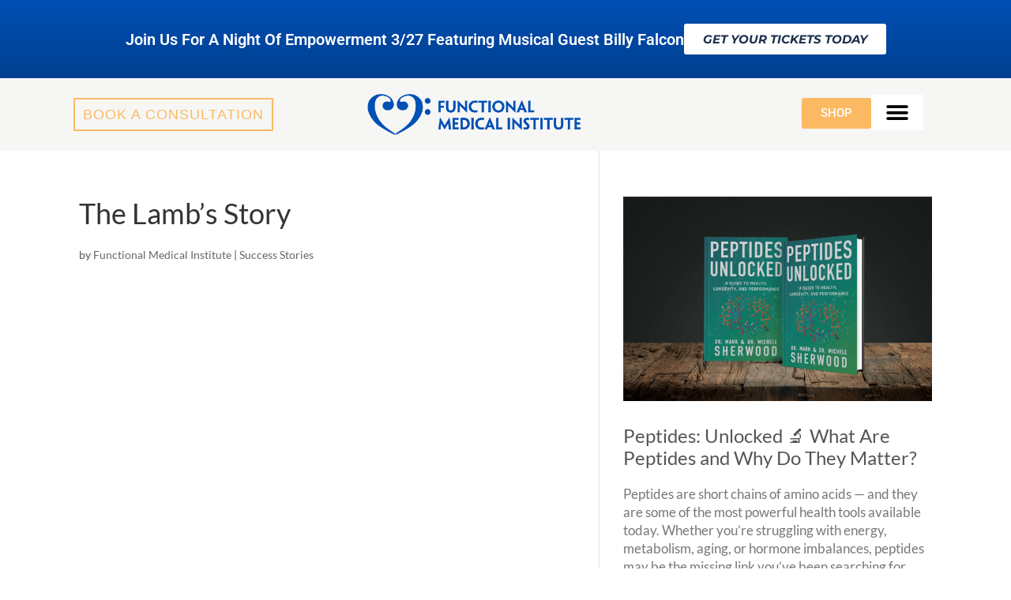

--- FILE ---
content_type: text/html; charset=UTF-8
request_url: https://fmidr.com/lamb-story/
body_size: 21722
content:
<!DOCTYPE html>
<html dir="ltr" lang="en-US" prefix="og: https://ogp.me/ns#">
<head>
	<meta charset="UTF-8">
	<meta name="viewport" content="width=device-width, initial-scale=1.0, viewport-fit=cover" />		<link rel="preconnect" href="https://fonts.gstatic.com" crossorigin /><style id="et-builder-googlefonts-cached-inline">/* Original: https://fonts.googleapis.com/css?family=Lato:100,100italic,300,300italic,regular,italic,700,700italic,900,900italic&#038;subset=latin,latin-ext&#038;display=swap *//* User Agent: Mozilla/5.0 (Unknown; Linux x86_64) AppleWebKit/538.1 (KHTML, like Gecko) Safari/538.1 Daum/4.1 */@font-face {font-family: 'Lato';font-style: italic;font-weight: 100;font-display: swap;src: url(https://fonts.gstatic.com/s/lato/v25/S6u-w4BMUTPHjxsIPx-mPCc.ttf) format('truetype');}@font-face {font-family: 'Lato';font-style: italic;font-weight: 300;font-display: swap;src: url(https://fonts.gstatic.com/s/lato/v25/S6u_w4BMUTPHjxsI9w2_FQfo.ttf) format('truetype');}@font-face {font-family: 'Lato';font-style: italic;font-weight: 400;font-display: swap;src: url(https://fonts.gstatic.com/s/lato/v25/S6u8w4BMUTPHjxsAUi-v.ttf) format('truetype');}@font-face {font-family: 'Lato';font-style: italic;font-weight: 700;font-display: swap;src: url(https://fonts.gstatic.com/s/lato/v25/S6u_w4BMUTPHjxsI5wq_FQfo.ttf) format('truetype');}@font-face {font-family: 'Lato';font-style: italic;font-weight: 900;font-display: swap;src: url(https://fonts.gstatic.com/s/lato/v25/S6u_w4BMUTPHjxsI3wi_FQfo.ttf) format('truetype');}@font-face {font-family: 'Lato';font-style: normal;font-weight: 100;font-display: swap;src: url(https://fonts.gstatic.com/s/lato/v25/S6u8w4BMUTPHh30AUi-v.ttf) format('truetype');}@font-face {font-family: 'Lato';font-style: normal;font-weight: 300;font-display: swap;src: url(https://fonts.gstatic.com/s/lato/v25/S6u9w4BMUTPHh7USSwaPHA.ttf) format('truetype');}@font-face {font-family: 'Lato';font-style: normal;font-weight: 400;font-display: swap;src: url(https://fonts.gstatic.com/s/lato/v25/S6uyw4BMUTPHjxAwWw.ttf) format('truetype');}@font-face {font-family: 'Lato';font-style: normal;font-weight: 700;font-display: swap;src: url(https://fonts.gstatic.com/s/lato/v25/S6u9w4BMUTPHh6UVSwaPHA.ttf) format('truetype');}@font-face {font-family: 'Lato';font-style: normal;font-weight: 900;font-display: swap;src: url(https://fonts.gstatic.com/s/lato/v25/S6u9w4BMUTPHh50XSwaPHA.ttf) format('truetype');}/* User Agent: Mozilla/5.0 (Windows NT 6.1; WOW64; rv:27.0) Gecko/20100101 Firefox/27.0 */@font-face {font-family: 'Lato';font-style: italic;font-weight: 100;font-display: swap;src: url(https://fonts.gstatic.com/l/font?kit=S6u-w4BMUTPHjxsIPx-mPCQ&skey=3404b88e33a27f67&v=v25) format('woff');}@font-face {font-family: 'Lato';font-style: italic;font-weight: 300;font-display: swap;src: url(https://fonts.gstatic.com/l/font?kit=S6u_w4BMUTPHjxsI9w2_FQfr&skey=8107d606b7e3d38e&v=v25) format('woff');}@font-face {font-family: 'Lato';font-style: italic;font-weight: 400;font-display: swap;src: url(https://fonts.gstatic.com/l/font?kit=S6u8w4BMUTPHjxsAUi-s&skey=51512958f8cff7a8&v=v25) format('woff');}@font-face {font-family: 'Lato';font-style: italic;font-weight: 700;font-display: swap;src: url(https://fonts.gstatic.com/l/font?kit=S6u_w4BMUTPHjxsI5wq_FQfr&skey=5334e9c0b67702e2&v=v25) format('woff');}@font-face {font-family: 'Lato';font-style: italic;font-weight: 900;font-display: swap;src: url(https://fonts.gstatic.com/l/font?kit=S6u_w4BMUTPHjxsI3wi_FQfr&skey=4066143815f8bfc2&v=v25) format('woff');}@font-face {font-family: 'Lato';font-style: normal;font-weight: 100;font-display: swap;src: url(https://fonts.gstatic.com/l/font?kit=S6u8w4BMUTPHh30AUi-s&skey=cfa1ba7b04a1ba34&v=v25) format('woff');}@font-face {font-family: 'Lato';font-style: normal;font-weight: 300;font-display: swap;src: url(https://fonts.gstatic.com/l/font?kit=S6u9w4BMUTPHh7USSwaPHw&skey=91f32e07d083dd3a&v=v25) format('woff');}@font-face {font-family: 'Lato';font-style: normal;font-weight: 400;font-display: swap;src: url(https://fonts.gstatic.com/l/font?kit=S6uyw4BMUTPHjxAwWA&skey=2d58b92a99e1c086&v=v25) format('woff');}@font-face {font-family: 'Lato';font-style: normal;font-weight: 700;font-display: swap;src: url(https://fonts.gstatic.com/l/font?kit=S6u9w4BMUTPHh6UVSwaPHw&skey=3480a19627739c0d&v=v25) format('woff');}@font-face {font-family: 'Lato';font-style: normal;font-weight: 900;font-display: swap;src: url(https://fonts.gstatic.com/l/font?kit=S6u9w4BMUTPHh50XSwaPHw&skey=d01acf708cb3b73b&v=v25) format('woff');}/* User Agent: Mozilla/5.0 (Windows NT 6.3; rv:39.0) Gecko/20100101 Firefox/39.0 */@font-face {font-family: 'Lato';font-style: italic;font-weight: 100;font-display: swap;src: url(https://fonts.gstatic.com/s/lato/v25/S6u-w4BMUTPHjxsIPx-mPCI.woff2) format('woff2');}@font-face {font-family: 'Lato';font-style: italic;font-weight: 300;font-display: swap;src: url(https://fonts.gstatic.com/s/lato/v25/S6u_w4BMUTPHjxsI9w2_FQft.woff2) format('woff2');}@font-face {font-family: 'Lato';font-style: italic;font-weight: 400;font-display: swap;src: url(https://fonts.gstatic.com/s/lato/v25/S6u8w4BMUTPHjxsAUi-q.woff2) format('woff2');}@font-face {font-family: 'Lato';font-style: italic;font-weight: 700;font-display: swap;src: url(https://fonts.gstatic.com/s/lato/v25/S6u_w4BMUTPHjxsI5wq_FQft.woff2) format('woff2');}@font-face {font-family: 'Lato';font-style: italic;font-weight: 900;font-display: swap;src: url(https://fonts.gstatic.com/s/lato/v25/S6u_w4BMUTPHjxsI3wi_FQft.woff2) format('woff2');}@font-face {font-family: 'Lato';font-style: normal;font-weight: 100;font-display: swap;src: url(https://fonts.gstatic.com/s/lato/v25/S6u8w4BMUTPHh30AUi-q.woff2) format('woff2');}@font-face {font-family: 'Lato';font-style: normal;font-weight: 300;font-display: swap;src: url(https://fonts.gstatic.com/s/lato/v25/S6u9w4BMUTPHh7USSwaPGQ.woff2) format('woff2');}@font-face {font-family: 'Lato';font-style: normal;font-weight: 400;font-display: swap;src: url(https://fonts.gstatic.com/s/lato/v25/S6uyw4BMUTPHjxAwXg.woff2) format('woff2');}@font-face {font-family: 'Lato';font-style: normal;font-weight: 700;font-display: swap;src: url(https://fonts.gstatic.com/s/lato/v25/S6u9w4BMUTPHh6UVSwaPGQ.woff2) format('woff2');}@font-face {font-family: 'Lato';font-style: normal;font-weight: 900;font-display: swap;src: url(https://fonts.gstatic.com/s/lato/v25/S6u9w4BMUTPHh50XSwaPGQ.woff2) format('woff2');}</style>	<style>img:is([sizes="auto" i], [sizes^="auto," i]) { contain-intrinsic-size: 3000px 1500px }</style>
	
		<!-- All in One SEO 4.9.3 - aioseo.com -->
	<meta name="description" content="https://youtu.be/9iCTUm0M0uo Melissa - Before I met Drs. Mark and Michele, I had three diagnosed autoimmune diseases, Lupus, Hashimoto&#039;s, and psoriasis. So I had the traditional butterfly rash on my cheeks, and I had a rash covering the entirety of my chest and it would just come and go for years and years. And then I" />
	<meta name="robots" content="max-image-preview:large" />
	<meta name="author" content="Functional Medical Institute"/>
	<link rel="canonical" href="https://fmidr.com/lamb-story/" />
	<meta name="generator" content="All in One SEO (AIOSEO) 4.9.3" />
		<meta property="og:locale" content="en_US" />
		<meta property="og:site_name" content="Functional Medical Institute - with Drs. Mark &amp; Michele Sherwood" />
		<meta property="og:type" content="article" />
		<meta property="og:title" content="The Lamb’s Story - Functional Medical Institute" />
		<meta property="og:description" content="https://youtu.be/9iCTUm0M0uo Melissa - Before I met Drs. Mark and Michele, I had three diagnosed autoimmune diseases, Lupus, Hashimoto&#039;s, and psoriasis. So I had the traditional butterfly rash on my cheeks, and I had a rash covering the entirety of my chest and it would just come and go for years and years. And then I" />
		<meta property="og:url" content="https://fmidr.com/lamb-story/" />
		<meta property="article:published_time" content="2021-04-08T22:32:31+00:00" />
		<meta property="article:modified_time" content="2021-04-08T22:32:31+00:00" />
		<meta name="twitter:card" content="summary_large_image" />
		<meta name="twitter:title" content="The Lamb’s Story - Functional Medical Institute" />
		<meta name="twitter:description" content="https://youtu.be/9iCTUm0M0uo Melissa - Before I met Drs. Mark and Michele, I had three diagnosed autoimmune diseases, Lupus, Hashimoto&#039;s, and psoriasis. So I had the traditional butterfly rash on my cheeks, and I had a rash covering the entirety of my chest and it would just come and go for years and years. And then I" />
		<script type="application/ld+json" class="aioseo-schema">
			{"@context":"https:\/\/schema.org","@graph":[{"@type":"BlogPosting","@id":"https:\/\/fmidr.com\/lamb-story\/#blogposting","name":"The Lamb\u2019s Story - Functional Medical Institute","headline":"The Lamb&#8217;s Story","author":{"@id":"https:\/\/fmidr.com\/author\/fusedcrew\/#author"},"publisher":{"@id":"https:\/\/fmidr.com\/#organization"},"image":{"@type":"ImageObject","url":"https:\/\/fmidr.com\/wp-content\/uploads\/2021\/04\/lambthumb.jpg","width":1920,"height":1080,"caption":"lambs story"},"datePublished":"2021-04-08T17:32:31-05:00","dateModified":"2021-04-08T17:32:31-05:00","inLanguage":"en-US","mainEntityOfPage":{"@id":"https:\/\/fmidr.com\/lamb-story\/#webpage"},"isPartOf":{"@id":"https:\/\/fmidr.com\/lamb-story\/#webpage"},"articleSection":"Success Stories, Video"},{"@type":"BreadcrumbList","@id":"https:\/\/fmidr.com\/lamb-story\/#breadcrumblist","itemListElement":[{"@type":"ListItem","@id":"https:\/\/fmidr.com#listItem","position":1,"name":"Home","item":"https:\/\/fmidr.com","nextItem":{"@type":"ListItem","@id":"https:\/\/fmidr.com\/category\/testimonial\/#listItem","name":"Success Stories"}},{"@type":"ListItem","@id":"https:\/\/fmidr.com\/category\/testimonial\/#listItem","position":2,"name":"Success Stories","item":"https:\/\/fmidr.com\/category\/testimonial\/","nextItem":{"@type":"ListItem","@id":"https:\/\/fmidr.com\/lamb-story\/#listItem","name":"The Lamb&#8217;s Story"},"previousItem":{"@type":"ListItem","@id":"https:\/\/fmidr.com#listItem","name":"Home"}},{"@type":"ListItem","@id":"https:\/\/fmidr.com\/lamb-story\/#listItem","position":3,"name":"The Lamb&#8217;s Story","previousItem":{"@type":"ListItem","@id":"https:\/\/fmidr.com\/category\/testimonial\/#listItem","name":"Success Stories"}}]},{"@type":"Organization","@id":"https:\/\/fmidr.com\/#organization","name":"Functional Medical Institute","description":"with Drs. Mark & Michele Sherwood","url":"https:\/\/fmidr.com\/"},{"@type":"Person","@id":"https:\/\/fmidr.com\/author\/fusedcrew\/#author","url":"https:\/\/fmidr.com\/author\/fusedcrew\/","name":"Functional Medical Institute","image":{"@type":"ImageObject","@id":"https:\/\/fmidr.com\/lamb-story\/#authorImage","url":"https:\/\/secure.gravatar.com\/avatar\/1454782e7a9cc67019be18bdc76add4841ce7fd26b92863a4a9e022ecfb411e5?s=96&d=mm&r=g","width":96,"height":96,"caption":"Functional Medical Institute"}},{"@type":"WebPage","@id":"https:\/\/fmidr.com\/lamb-story\/#webpage","url":"https:\/\/fmidr.com\/lamb-story\/","name":"The Lamb\u2019s Story - Functional Medical Institute","description":"https:\/\/youtu.be\/9iCTUm0M0uo Melissa - Before I met Drs. Mark and Michele, I had three diagnosed autoimmune diseases, Lupus, Hashimoto's, and psoriasis. So I had the traditional butterfly rash on my cheeks, and I had a rash covering the entirety of my chest and it would just come and go for years and years. And then I","inLanguage":"en-US","isPartOf":{"@id":"https:\/\/fmidr.com\/#website"},"breadcrumb":{"@id":"https:\/\/fmidr.com\/lamb-story\/#breadcrumblist"},"author":{"@id":"https:\/\/fmidr.com\/author\/fusedcrew\/#author"},"creator":{"@id":"https:\/\/fmidr.com\/author\/fusedcrew\/#author"},"image":{"@type":"ImageObject","url":"https:\/\/fmidr.com\/wp-content\/uploads\/2021\/04\/lambthumb.jpg","@id":"https:\/\/fmidr.com\/lamb-story\/#mainImage","width":1920,"height":1080,"caption":"lambs story"},"primaryImageOfPage":{"@id":"https:\/\/fmidr.com\/lamb-story\/#mainImage"},"datePublished":"2021-04-08T17:32:31-05:00","dateModified":"2021-04-08T17:32:31-05:00"},{"@type":"WebSite","@id":"https:\/\/fmidr.com\/#website","url":"https:\/\/fmidr.com\/","name":"Functional Medical Institute","description":"with Drs. Mark & Michele Sherwood","inLanguage":"en-US","publisher":{"@id":"https:\/\/fmidr.com\/#organization"}}]}
		</script>
		<!-- All in One SEO -->


	<!-- This site is optimized with the Yoast SEO plugin v26.7 - https://yoast.com/wordpress/plugins/seo/ -->
	<title>The Lamb’s Story - Functional Medical Institute</title>
	<link rel="canonical" href="https://fmidr.com/lamb-story/" />
	<meta property="og:locale" content="en_US" />
	<meta property="og:type" content="article" />
	<meta property="og:title" content="The Lamb&#039;s Story" />
	<meta property="og:description" content="Melissa &#8211; Before I met Drs. Mark and Michele, I had three diagnosed autoimmune diseases, Lupus, Hashimoto&#8217;s, and psoriasis. So I had the traditional butterfly rash on my cheeks, and I had a rash covering the entirety of my chest and it would just come and go for years and years. And then I started" />
	<meta property="og:url" content="https://fmidr.com/lamb-story/" />
	<meta property="og:site_name" content="Functional Medical Institute" />
	<meta property="article:published_time" content="2021-04-08T22:32:31+00:00" />
	<meta property="og:image" content="https://fmidr.com/wp-content/uploads/2021/04/lambthumb.jpg" />
	<meta property="og:image:width" content="1920" />
	<meta property="og:image:height" content="1080" />
	<meta property="og:image:type" content="image/jpeg" />
	<meta name="author" content="Functional Medical Institute" />
	<meta name="twitter:card" content="summary_large_image" />
	<meta name="twitter:label1" content="Written by" />
	<meta name="twitter:data1" content="Functional Medical Institute" />
	<meta name="twitter:label2" content="Est. reading time" />
	<meta name="twitter:data2" content="5 minutes" />
	<script type="application/ld+json" class="yoast-schema-graph">{"@context":"https://schema.org","@graph":[{"@type":"Article","@id":"https://fmidr.com/lamb-story/#article","isPartOf":{"@id":"https://fmidr.com/lamb-story/"},"author":{"name":"Functional Medical Institute","@id":"https://fmidr.com/#/schema/person/a9b7f1551d828d820273c43eab8a9a9c"},"headline":"The Lamb&#8217;s Story","datePublished":"2021-04-08T22:32:31+00:00","mainEntityOfPage":{"@id":"https://fmidr.com/lamb-story/"},"wordCount":938,"publisher":{"@id":"https://fmidr.com/#organization"},"image":{"@id":"https://fmidr.com/lamb-story/#primaryimage"},"thumbnailUrl":"https://fmidr.com/wp-content/uploads/2021/04/lambthumb.jpg","articleSection":["Success Stories"],"inLanguage":"en-US"},{"@type":"WebPage","@id":"https://fmidr.com/lamb-story/","url":"https://fmidr.com/lamb-story/","name":"The Lamb's Story","isPartOf":{"@id":"https://fmidr.com/#website"},"primaryImageOfPage":{"@id":"https://fmidr.com/lamb-story/#primaryimage"},"image":{"@id":"https://fmidr.com/lamb-story/#primaryimage"},"thumbnailUrl":"https://fmidr.com/wp-content/uploads/2021/04/lambthumb.jpg","datePublished":"2021-04-08T22:32:31+00:00","breadcrumb":{"@id":"https://fmidr.com/lamb-story/#breadcrumb"},"inLanguage":"en-US","potentialAction":[{"@type":"ReadAction","target":["https://fmidr.com/lamb-story/"]}]},{"@type":"ImageObject","inLanguage":"en-US","@id":"https://fmidr.com/lamb-story/#primaryimage","url":"https://fmidr.com/wp-content/uploads/2021/04/lambthumb.jpg","contentUrl":"https://fmidr.com/wp-content/uploads/2021/04/lambthumb.jpg","width":1920,"height":1080,"caption":"lambs story"},{"@type":"BreadcrumbList","@id":"https://fmidr.com/lamb-story/#breadcrumb","itemListElement":[{"@type":"ListItem","position":1,"name":"Home","item":"https://fmidr.com/"},{"@type":"ListItem","position":2,"name":"The Lamb&#8217;s Story"}]},{"@type":"WebSite","@id":"https://fmidr.com/#website","url":"https://fmidr.com/","name":"Functional Medical Institute","description":"with Drs. Mark &amp; Michele Sherwood","publisher":{"@id":"https://fmidr.com/#organization"},"potentialAction":[{"@type":"SearchAction","target":{"@type":"EntryPoint","urlTemplate":"https://fmidr.com/?s={search_term_string}"},"query-input":{"@type":"PropertyValueSpecification","valueRequired":true,"valueName":"search_term_string"}}],"inLanguage":"en-US"},{"@type":"Organization","@id":"https://fmidr.com/#organization","name":"Functional Medical Institute","url":"https://fmidr.com/","logo":{"@type":"ImageObject","inLanguage":"en-US","@id":"https://fmidr.com/#/schema/logo/image/","url":"https://fmidr.com/wp-content/uploads/2014/08/logo1.png","contentUrl":"https://fmidr.com/wp-content/uploads/2014/08/logo1.png","width":661,"height":98,"caption":"Functional Medical Institute"},"image":{"@id":"https://fmidr.com/#/schema/logo/image/"}},{"@type":"Person","@id":"https://fmidr.com/#/schema/person/a9b7f1551d828d820273c43eab8a9a9c","name":"Functional Medical Institute","image":{"@type":"ImageObject","inLanguage":"en-US","@id":"https://fmidr.com/#/schema/person/image/","url":"https://secure.gravatar.com/avatar/1454782e7a9cc67019be18bdc76add4841ce7fd26b92863a4a9e022ecfb411e5?s=96&d=mm&r=g","contentUrl":"https://secure.gravatar.com/avatar/1454782e7a9cc67019be18bdc76add4841ce7fd26b92863a4a9e022ecfb411e5?s=96&d=mm&r=g","caption":"Functional Medical Institute"},"description":"Dr. Michele is a trained Doctor of Osteopathy; Dr. Mark is a trained Naturopathic doctor. While most doctors focus solely on the physical component, together, Drs. Mark and Michele use an integrated, holistic approach under their medical care that focuses on prevention and healing the root causes that affect ones body, mind, emotions, and spiritual well-being to bring healing to the whole person.","url":"https://fmidr.com/author/fusedcrew/"}]}</script>
	<!-- / Yoast SEO plugin. -->


<script type='application/javascript'  id='pys-version-script'>console.log('PixelYourSite Free version 11.1.5.2');</script>
<link rel='dns-prefetch' href='//js.stripe.com' />
<link rel='dns-prefetch' href='//checkout.stripe.com' />
<link rel="alternate" type="application/rss+xml" title="Functional Medical Institute &raquo; Feed" href="https://fmidr.com/feed/" />
<link rel="alternate" type="application/rss+xml" title="Functional Medical Institute &raquo; Comments Feed" href="https://fmidr.com/comments/feed/" />
		<!-- This site uses the Google Analytics by MonsterInsights plugin v9.11.1 - Using Analytics tracking - https://www.monsterinsights.com/ -->
							<script src="//www.googletagmanager.com/gtag/js?id=G-R30L8JCXHP"  data-cfasync="false" data-wpfc-render="false" type="text/javascript" async></script>
			<script data-cfasync="false" data-wpfc-render="false" type="text/javascript">
				var mi_version = '9.11.1';
				var mi_track_user = true;
				var mi_no_track_reason = '';
								var MonsterInsightsDefaultLocations = {"page_location":"https:\/\/fmidr.com\/lamb-story\/"};
								if ( typeof MonsterInsightsPrivacyGuardFilter === 'function' ) {
					var MonsterInsightsLocations = (typeof MonsterInsightsExcludeQuery === 'object') ? MonsterInsightsPrivacyGuardFilter( MonsterInsightsExcludeQuery ) : MonsterInsightsPrivacyGuardFilter( MonsterInsightsDefaultLocations );
				} else {
					var MonsterInsightsLocations = (typeof MonsterInsightsExcludeQuery === 'object') ? MonsterInsightsExcludeQuery : MonsterInsightsDefaultLocations;
				}

								var disableStrs = [
										'ga-disable-G-R30L8JCXHP',
									];

				/* Function to detect opted out users */
				function __gtagTrackerIsOptedOut() {
					for (var index = 0; index < disableStrs.length; index++) {
						if (document.cookie.indexOf(disableStrs[index] + '=true') > -1) {
							return true;
						}
					}

					return false;
				}

				/* Disable tracking if the opt-out cookie exists. */
				if (__gtagTrackerIsOptedOut()) {
					for (var index = 0; index < disableStrs.length; index++) {
						window[disableStrs[index]] = true;
					}
				}

				/* Opt-out function */
				function __gtagTrackerOptout() {
					for (var index = 0; index < disableStrs.length; index++) {
						document.cookie = disableStrs[index] + '=true; expires=Thu, 31 Dec 2099 23:59:59 UTC; path=/';
						window[disableStrs[index]] = true;
					}
				}

				if ('undefined' === typeof gaOptout) {
					function gaOptout() {
						__gtagTrackerOptout();
					}
				}
								window.dataLayer = window.dataLayer || [];

				window.MonsterInsightsDualTracker = {
					helpers: {},
					trackers: {},
				};
				if (mi_track_user) {
					function __gtagDataLayer() {
						dataLayer.push(arguments);
					}

					function __gtagTracker(type, name, parameters) {
						if (!parameters) {
							parameters = {};
						}

						if (parameters.send_to) {
							__gtagDataLayer.apply(null, arguments);
							return;
						}

						if (type === 'event') {
														parameters.send_to = monsterinsights_frontend.v4_id;
							var hookName = name;
							if (typeof parameters['event_category'] !== 'undefined') {
								hookName = parameters['event_category'] + ':' + name;
							}

							if (typeof MonsterInsightsDualTracker.trackers[hookName] !== 'undefined') {
								MonsterInsightsDualTracker.trackers[hookName](parameters);
							} else {
								__gtagDataLayer('event', name, parameters);
							}
							
						} else {
							__gtagDataLayer.apply(null, arguments);
						}
					}

					__gtagTracker('js', new Date());
					__gtagTracker('set', {
						'developer_id.dZGIzZG': true,
											});
					if ( MonsterInsightsLocations.page_location ) {
						__gtagTracker('set', MonsterInsightsLocations);
					}
										__gtagTracker('config', 'G-R30L8JCXHP', {"forceSSL":"true","link_attribution":"true"} );
										window.gtag = __gtagTracker;										(function () {
						/* https://developers.google.com/analytics/devguides/collection/analyticsjs/ */
						/* ga and __gaTracker compatibility shim. */
						var noopfn = function () {
							return null;
						};
						var newtracker = function () {
							return new Tracker();
						};
						var Tracker = function () {
							return null;
						};
						var p = Tracker.prototype;
						p.get = noopfn;
						p.set = noopfn;
						p.send = function () {
							var args = Array.prototype.slice.call(arguments);
							args.unshift('send');
							__gaTracker.apply(null, args);
						};
						var __gaTracker = function () {
							var len = arguments.length;
							if (len === 0) {
								return;
							}
							var f = arguments[len - 1];
							if (typeof f !== 'object' || f === null || typeof f.hitCallback !== 'function') {
								if ('send' === arguments[0]) {
									var hitConverted, hitObject = false, action;
									if ('event' === arguments[1]) {
										if ('undefined' !== typeof arguments[3]) {
											hitObject = {
												'eventAction': arguments[3],
												'eventCategory': arguments[2],
												'eventLabel': arguments[4],
												'value': arguments[5] ? arguments[5] : 1,
											}
										}
									}
									if ('pageview' === arguments[1]) {
										if ('undefined' !== typeof arguments[2]) {
											hitObject = {
												'eventAction': 'page_view',
												'page_path': arguments[2],
											}
										}
									}
									if (typeof arguments[2] === 'object') {
										hitObject = arguments[2];
									}
									if (typeof arguments[5] === 'object') {
										Object.assign(hitObject, arguments[5]);
									}
									if ('undefined' !== typeof arguments[1].hitType) {
										hitObject = arguments[1];
										if ('pageview' === hitObject.hitType) {
											hitObject.eventAction = 'page_view';
										}
									}
									if (hitObject) {
										action = 'timing' === arguments[1].hitType ? 'timing_complete' : hitObject.eventAction;
										hitConverted = mapArgs(hitObject);
										__gtagTracker('event', action, hitConverted);
									}
								}
								return;
							}

							function mapArgs(args) {
								var arg, hit = {};
								var gaMap = {
									'eventCategory': 'event_category',
									'eventAction': 'event_action',
									'eventLabel': 'event_label',
									'eventValue': 'event_value',
									'nonInteraction': 'non_interaction',
									'timingCategory': 'event_category',
									'timingVar': 'name',
									'timingValue': 'value',
									'timingLabel': 'event_label',
									'page': 'page_path',
									'location': 'page_location',
									'title': 'page_title',
									'referrer' : 'page_referrer',
								};
								for (arg in args) {
																		if (!(!args.hasOwnProperty(arg) || !gaMap.hasOwnProperty(arg))) {
										hit[gaMap[arg]] = args[arg];
									} else {
										hit[arg] = args[arg];
									}
								}
								return hit;
							}

							try {
								f.hitCallback();
							} catch (ex) {
							}
						};
						__gaTracker.create = newtracker;
						__gaTracker.getByName = newtracker;
						__gaTracker.getAll = function () {
							return [];
						};
						__gaTracker.remove = noopfn;
						__gaTracker.loaded = true;
						window['__gaTracker'] = __gaTracker;
					})();
									} else {
										console.log("");
					(function () {
						function __gtagTracker() {
							return null;
						}

						window['__gtagTracker'] = __gtagTracker;
						window['gtag'] = __gtagTracker;
					})();
									}
			</script>
							<!-- / Google Analytics by MonsterInsights -->
		<meta content="Divi Child v." name="generator"/><link rel='stylesheet' id='wp-block-library-css' href='https://fmidr.com/wp-includes/css/dist/block-library/style.min.css?ver=6.8.3' type='text/css' media='all' />
<style id='wp-block-library-theme-inline-css' type='text/css'>
.wp-block-audio :where(figcaption){color:#555;font-size:13px;text-align:center}.is-dark-theme .wp-block-audio :where(figcaption){color:#ffffffa6}.wp-block-audio{margin:0 0 1em}.wp-block-code{border:1px solid #ccc;border-radius:4px;font-family:Menlo,Consolas,monaco,monospace;padding:.8em 1em}.wp-block-embed :where(figcaption){color:#555;font-size:13px;text-align:center}.is-dark-theme .wp-block-embed :where(figcaption){color:#ffffffa6}.wp-block-embed{margin:0 0 1em}.blocks-gallery-caption{color:#555;font-size:13px;text-align:center}.is-dark-theme .blocks-gallery-caption{color:#ffffffa6}:root :where(.wp-block-image figcaption){color:#555;font-size:13px;text-align:center}.is-dark-theme :root :where(.wp-block-image figcaption){color:#ffffffa6}.wp-block-image{margin:0 0 1em}.wp-block-pullquote{border-bottom:4px solid;border-top:4px solid;color:currentColor;margin-bottom:1.75em}.wp-block-pullquote cite,.wp-block-pullquote footer,.wp-block-pullquote__citation{color:currentColor;font-size:.8125em;font-style:normal;text-transform:uppercase}.wp-block-quote{border-left:.25em solid;margin:0 0 1.75em;padding-left:1em}.wp-block-quote cite,.wp-block-quote footer{color:currentColor;font-size:.8125em;font-style:normal;position:relative}.wp-block-quote:where(.has-text-align-right){border-left:none;border-right:.25em solid;padding-left:0;padding-right:1em}.wp-block-quote:where(.has-text-align-center){border:none;padding-left:0}.wp-block-quote.is-large,.wp-block-quote.is-style-large,.wp-block-quote:where(.is-style-plain){border:none}.wp-block-search .wp-block-search__label{font-weight:700}.wp-block-search__button{border:1px solid #ccc;padding:.375em .625em}:where(.wp-block-group.has-background){padding:1.25em 2.375em}.wp-block-separator.has-css-opacity{opacity:.4}.wp-block-separator{border:none;border-bottom:2px solid;margin-left:auto;margin-right:auto}.wp-block-separator.has-alpha-channel-opacity{opacity:1}.wp-block-separator:not(.is-style-wide):not(.is-style-dots){width:100px}.wp-block-separator.has-background:not(.is-style-dots){border-bottom:none;height:1px}.wp-block-separator.has-background:not(.is-style-wide):not(.is-style-dots){height:2px}.wp-block-table{margin:0 0 1em}.wp-block-table td,.wp-block-table th{word-break:normal}.wp-block-table :where(figcaption){color:#555;font-size:13px;text-align:center}.is-dark-theme .wp-block-table :where(figcaption){color:#ffffffa6}.wp-block-video :where(figcaption){color:#555;font-size:13px;text-align:center}.is-dark-theme .wp-block-video :where(figcaption){color:#ffffffa6}.wp-block-video{margin:0 0 1em}:root :where(.wp-block-template-part.has-background){margin-bottom:0;margin-top:0;padding:1.25em 2.375em}
</style>
<link rel='stylesheet' id='aioseo/css/src/vue/standalone/blocks/table-of-contents/global.scss-css' href='https://fmidr.com/wp-content/plugins/all-in-one-seo-pack/dist/Lite/assets/css/table-of-contents/global.e90f6d47.css?ver=4.9.3' type='text/css' media='all' />
<link rel='stylesheet' id='wp-components-css' href='https://fmidr.com/wp-includes/css/dist/components/style.min.css?ver=6.8.3' type='text/css' media='all' />
<link rel='stylesheet' id='wp-preferences-css' href='https://fmidr.com/wp-includes/css/dist/preferences/style.min.css?ver=6.8.3' type='text/css' media='all' />
<link rel='stylesheet' id='wp-block-editor-css' href='https://fmidr.com/wp-includes/css/dist/block-editor/style.min.css?ver=6.8.3' type='text/css' media='all' />
<link rel='stylesheet' id='popup-maker-block-library-style-css' href='https://fmidr.com/wp-content/plugins/popup-maker/dist/packages/block-library-style.css?ver=dbea705cfafe089d65f1' type='text/css' media='all' />
<style id='global-styles-inline-css' type='text/css'>
:root{--wp--preset--aspect-ratio--square: 1;--wp--preset--aspect-ratio--4-3: 4/3;--wp--preset--aspect-ratio--3-4: 3/4;--wp--preset--aspect-ratio--3-2: 3/2;--wp--preset--aspect-ratio--2-3: 2/3;--wp--preset--aspect-ratio--16-9: 16/9;--wp--preset--aspect-ratio--9-16: 9/16;--wp--preset--color--black: #000000;--wp--preset--color--cyan-bluish-gray: #abb8c3;--wp--preset--color--white: #ffffff;--wp--preset--color--pale-pink: #f78da7;--wp--preset--color--vivid-red: #cf2e2e;--wp--preset--color--luminous-vivid-orange: #ff6900;--wp--preset--color--luminous-vivid-amber: #fcb900;--wp--preset--color--light-green-cyan: #7bdcb5;--wp--preset--color--vivid-green-cyan: #00d084;--wp--preset--color--pale-cyan-blue: #8ed1fc;--wp--preset--color--vivid-cyan-blue: #0693e3;--wp--preset--color--vivid-purple: #9b51e0;--wp--preset--gradient--vivid-cyan-blue-to-vivid-purple: linear-gradient(135deg,rgba(6,147,227,1) 0%,rgb(155,81,224) 100%);--wp--preset--gradient--light-green-cyan-to-vivid-green-cyan: linear-gradient(135deg,rgb(122,220,180) 0%,rgb(0,208,130) 100%);--wp--preset--gradient--luminous-vivid-amber-to-luminous-vivid-orange: linear-gradient(135deg,rgba(252,185,0,1) 0%,rgba(255,105,0,1) 100%);--wp--preset--gradient--luminous-vivid-orange-to-vivid-red: linear-gradient(135deg,rgba(255,105,0,1) 0%,rgb(207,46,46) 100%);--wp--preset--gradient--very-light-gray-to-cyan-bluish-gray: linear-gradient(135deg,rgb(238,238,238) 0%,rgb(169,184,195) 100%);--wp--preset--gradient--cool-to-warm-spectrum: linear-gradient(135deg,rgb(74,234,220) 0%,rgb(151,120,209) 20%,rgb(207,42,186) 40%,rgb(238,44,130) 60%,rgb(251,105,98) 80%,rgb(254,248,76) 100%);--wp--preset--gradient--blush-light-purple: linear-gradient(135deg,rgb(255,206,236) 0%,rgb(152,150,240) 100%);--wp--preset--gradient--blush-bordeaux: linear-gradient(135deg,rgb(254,205,165) 0%,rgb(254,45,45) 50%,rgb(107,0,62) 100%);--wp--preset--gradient--luminous-dusk: linear-gradient(135deg,rgb(255,203,112) 0%,rgb(199,81,192) 50%,rgb(65,88,208) 100%);--wp--preset--gradient--pale-ocean: linear-gradient(135deg,rgb(255,245,203) 0%,rgb(182,227,212) 50%,rgb(51,167,181) 100%);--wp--preset--gradient--electric-grass: linear-gradient(135deg,rgb(202,248,128) 0%,rgb(113,206,126) 100%);--wp--preset--gradient--midnight: linear-gradient(135deg,rgb(2,3,129) 0%,rgb(40,116,252) 100%);--wp--preset--font-size--small: 13px;--wp--preset--font-size--medium: 20px;--wp--preset--font-size--large: 36px;--wp--preset--font-size--x-large: 42px;--wp--preset--spacing--20: 0.44rem;--wp--preset--spacing--30: 0.67rem;--wp--preset--spacing--40: 1rem;--wp--preset--spacing--50: 1.5rem;--wp--preset--spacing--60: 2.25rem;--wp--preset--spacing--70: 3.38rem;--wp--preset--spacing--80: 5.06rem;--wp--preset--shadow--natural: 6px 6px 9px rgba(0, 0, 0, 0.2);--wp--preset--shadow--deep: 12px 12px 50px rgba(0, 0, 0, 0.4);--wp--preset--shadow--sharp: 6px 6px 0px rgba(0, 0, 0, 0.2);--wp--preset--shadow--outlined: 6px 6px 0px -3px rgba(255, 255, 255, 1), 6px 6px rgba(0, 0, 0, 1);--wp--preset--shadow--crisp: 6px 6px 0px rgba(0, 0, 0, 1);}:root { --wp--style--global--content-size: 823px;--wp--style--global--wide-size: 1080px; }:where(body) { margin: 0; }.wp-site-blocks > .alignleft { float: left; margin-right: 2em; }.wp-site-blocks > .alignright { float: right; margin-left: 2em; }.wp-site-blocks > .aligncenter { justify-content: center; margin-left: auto; margin-right: auto; }:where(.is-layout-flex){gap: 0.5em;}:where(.is-layout-grid){gap: 0.5em;}.is-layout-flow > .alignleft{float: left;margin-inline-start: 0;margin-inline-end: 2em;}.is-layout-flow > .alignright{float: right;margin-inline-start: 2em;margin-inline-end: 0;}.is-layout-flow > .aligncenter{margin-left: auto !important;margin-right: auto !important;}.is-layout-constrained > .alignleft{float: left;margin-inline-start: 0;margin-inline-end: 2em;}.is-layout-constrained > .alignright{float: right;margin-inline-start: 2em;margin-inline-end: 0;}.is-layout-constrained > .aligncenter{margin-left: auto !important;margin-right: auto !important;}.is-layout-constrained > :where(:not(.alignleft):not(.alignright):not(.alignfull)){max-width: var(--wp--style--global--content-size);margin-left: auto !important;margin-right: auto !important;}.is-layout-constrained > .alignwide{max-width: var(--wp--style--global--wide-size);}body .is-layout-flex{display: flex;}.is-layout-flex{flex-wrap: wrap;align-items: center;}.is-layout-flex > :is(*, div){margin: 0;}body .is-layout-grid{display: grid;}.is-layout-grid > :is(*, div){margin: 0;}body{padding-top: 0px;padding-right: 0px;padding-bottom: 0px;padding-left: 0px;}a:where(:not(.wp-element-button)){text-decoration: underline;}:root :where(.wp-element-button, .wp-block-button__link){background-color: #32373c;border-width: 0;color: #fff;font-family: inherit;font-size: inherit;line-height: inherit;padding: calc(0.667em + 2px) calc(1.333em + 2px);text-decoration: none;}.has-black-color{color: var(--wp--preset--color--black) !important;}.has-cyan-bluish-gray-color{color: var(--wp--preset--color--cyan-bluish-gray) !important;}.has-white-color{color: var(--wp--preset--color--white) !important;}.has-pale-pink-color{color: var(--wp--preset--color--pale-pink) !important;}.has-vivid-red-color{color: var(--wp--preset--color--vivid-red) !important;}.has-luminous-vivid-orange-color{color: var(--wp--preset--color--luminous-vivid-orange) !important;}.has-luminous-vivid-amber-color{color: var(--wp--preset--color--luminous-vivid-amber) !important;}.has-light-green-cyan-color{color: var(--wp--preset--color--light-green-cyan) !important;}.has-vivid-green-cyan-color{color: var(--wp--preset--color--vivid-green-cyan) !important;}.has-pale-cyan-blue-color{color: var(--wp--preset--color--pale-cyan-blue) !important;}.has-vivid-cyan-blue-color{color: var(--wp--preset--color--vivid-cyan-blue) !important;}.has-vivid-purple-color{color: var(--wp--preset--color--vivid-purple) !important;}.has-black-background-color{background-color: var(--wp--preset--color--black) !important;}.has-cyan-bluish-gray-background-color{background-color: var(--wp--preset--color--cyan-bluish-gray) !important;}.has-white-background-color{background-color: var(--wp--preset--color--white) !important;}.has-pale-pink-background-color{background-color: var(--wp--preset--color--pale-pink) !important;}.has-vivid-red-background-color{background-color: var(--wp--preset--color--vivid-red) !important;}.has-luminous-vivid-orange-background-color{background-color: var(--wp--preset--color--luminous-vivid-orange) !important;}.has-luminous-vivid-amber-background-color{background-color: var(--wp--preset--color--luminous-vivid-amber) !important;}.has-light-green-cyan-background-color{background-color: var(--wp--preset--color--light-green-cyan) !important;}.has-vivid-green-cyan-background-color{background-color: var(--wp--preset--color--vivid-green-cyan) !important;}.has-pale-cyan-blue-background-color{background-color: var(--wp--preset--color--pale-cyan-blue) !important;}.has-vivid-cyan-blue-background-color{background-color: var(--wp--preset--color--vivid-cyan-blue) !important;}.has-vivid-purple-background-color{background-color: var(--wp--preset--color--vivid-purple) !important;}.has-black-border-color{border-color: var(--wp--preset--color--black) !important;}.has-cyan-bluish-gray-border-color{border-color: var(--wp--preset--color--cyan-bluish-gray) !important;}.has-white-border-color{border-color: var(--wp--preset--color--white) !important;}.has-pale-pink-border-color{border-color: var(--wp--preset--color--pale-pink) !important;}.has-vivid-red-border-color{border-color: var(--wp--preset--color--vivid-red) !important;}.has-luminous-vivid-orange-border-color{border-color: var(--wp--preset--color--luminous-vivid-orange) !important;}.has-luminous-vivid-amber-border-color{border-color: var(--wp--preset--color--luminous-vivid-amber) !important;}.has-light-green-cyan-border-color{border-color: var(--wp--preset--color--light-green-cyan) !important;}.has-vivid-green-cyan-border-color{border-color: var(--wp--preset--color--vivid-green-cyan) !important;}.has-pale-cyan-blue-border-color{border-color: var(--wp--preset--color--pale-cyan-blue) !important;}.has-vivid-cyan-blue-border-color{border-color: var(--wp--preset--color--vivid-cyan-blue) !important;}.has-vivid-purple-border-color{border-color: var(--wp--preset--color--vivid-purple) !important;}.has-vivid-cyan-blue-to-vivid-purple-gradient-background{background: var(--wp--preset--gradient--vivid-cyan-blue-to-vivid-purple) !important;}.has-light-green-cyan-to-vivid-green-cyan-gradient-background{background: var(--wp--preset--gradient--light-green-cyan-to-vivid-green-cyan) !important;}.has-luminous-vivid-amber-to-luminous-vivid-orange-gradient-background{background: var(--wp--preset--gradient--luminous-vivid-amber-to-luminous-vivid-orange) !important;}.has-luminous-vivid-orange-to-vivid-red-gradient-background{background: var(--wp--preset--gradient--luminous-vivid-orange-to-vivid-red) !important;}.has-very-light-gray-to-cyan-bluish-gray-gradient-background{background: var(--wp--preset--gradient--very-light-gray-to-cyan-bluish-gray) !important;}.has-cool-to-warm-spectrum-gradient-background{background: var(--wp--preset--gradient--cool-to-warm-spectrum) !important;}.has-blush-light-purple-gradient-background{background: var(--wp--preset--gradient--blush-light-purple) !important;}.has-blush-bordeaux-gradient-background{background: var(--wp--preset--gradient--blush-bordeaux) !important;}.has-luminous-dusk-gradient-background{background: var(--wp--preset--gradient--luminous-dusk) !important;}.has-pale-ocean-gradient-background{background: var(--wp--preset--gradient--pale-ocean) !important;}.has-electric-grass-gradient-background{background: var(--wp--preset--gradient--electric-grass) !important;}.has-midnight-gradient-background{background: var(--wp--preset--gradient--midnight) !important;}.has-small-font-size{font-size: var(--wp--preset--font-size--small) !important;}.has-medium-font-size{font-size: var(--wp--preset--font-size--medium) !important;}.has-large-font-size{font-size: var(--wp--preset--font-size--large) !important;}.has-x-large-font-size{font-size: var(--wp--preset--font-size--x-large) !important;}
:where(.wp-block-post-template.is-layout-flex){gap: 1.25em;}:where(.wp-block-post-template.is-layout-grid){gap: 1.25em;}
:where(.wp-block-columns.is-layout-flex){gap: 2em;}:where(.wp-block-columns.is-layout-grid){gap: 2em;}
:root :where(.wp-block-pullquote){font-size: 1.5em;line-height: 1.6;}
</style>
<link rel='stylesheet' id='stripe-checkout-button-css' href='https://checkout.stripe.com/v3/checkout/button.css' type='text/css' media='all' />
<link rel='stylesheet' id='simpay-public-css' href='https://fmidr.com/wp-content/plugins/wp-simple-pay-pro-3/includes/core/assets/css/simpay-public.min.css?ver=4.16.1' type='text/css' media='all' />
<link rel='stylesheet' id='simpay-public-pro-css' href='https://fmidr.com/wp-content/plugins/wp-simple-pay-pro-3/includes/pro/assets/css/simpay-public-pro.min.css?ver=4.16.1' type='text/css' media='all' />
<link rel='stylesheet' id='godaddy-styles-css' href='https://fmidr.com/wp-content/mu-plugins/vendor/wpex/godaddy-launch/includes/Dependencies/GoDaddy/Styles/build/latest.css?ver=2.0.2' type='text/css' media='all' />
<link rel='stylesheet' id='elementor-frontend-css' href='https://fmidr.com/wp-content/uploads/elementor/css/custom-frontend.min.css?ver=1768008111' type='text/css' media='all' />
<link rel='stylesheet' id='widget-image-css' href='https://fmidr.com/wp-content/plugins/elementor/assets/css/widget-image.min.css?ver=3.34.1' type='text/css' media='all' />
<link rel='stylesheet' id='widget-nav-menu-css' href='https://fmidr.com/wp-content/uploads/elementor/css/custom-pro-widget-nav-menu.min.css?ver=1768008111' type='text/css' media='all' />
<link rel='stylesheet' id='elementor-icons-css' href='https://fmidr.com/wp-content/plugins/elementor/assets/lib/eicons/css/elementor-icons.min.css?ver=5.45.0' type='text/css' media='all' />
<link rel='stylesheet' id='elementor-post-16992-css' href='https://fmidr.com/wp-content/uploads/elementor/css/post-16992.css?ver=1768008112' type='text/css' media='all' />
<link rel='stylesheet' id='elementor-post-19009-css' href='https://fmidr.com/wp-content/uploads/elementor/css/post-19009.css?ver=1768008113' type='text/css' media='all' />
<link rel='stylesheet' id='divi-style-parent-css' href='https://fmidr.com/wp-content/themes/Divi/style-static.min.css?ver=4.24.0' type='text/css' media='all' />
<link rel='stylesheet' id='divi-style-pum-css' href='https://fmidr.com/wp-content/themes/Divi%20Child/style.css?ver=4.24.0' type='text/css' media='all' />
<link rel='stylesheet' id='elementor-gf-local-roboto-css' href='https://fmidr.com/wp-content/uploads/elementor/google-fonts/css/roboto.css?ver=1742509474' type='text/css' media='all' />
<link rel='stylesheet' id='elementor-gf-local-robotoslab-css' href='https://fmidr.com/wp-content/uploads/elementor/google-fonts/css/robotoslab.css?ver=1742509478' type='text/css' media='all' />
<link rel='stylesheet' id='elementor-gf-local-montserrat-css' href='https://fmidr.com/wp-content/uploads/elementor/google-fonts/css/montserrat.css?ver=1742509484' type='text/css' media='all' />
<link rel='stylesheet' id='elementor-icons-shared-0-css' href='https://fmidr.com/wp-content/plugins/elementor/assets/lib/font-awesome/css/fontawesome.min.css?ver=5.15.3' type='text/css' media='all' />
<link rel='stylesheet' id='elementor-icons-fa-solid-css' href='https://fmidr.com/wp-content/plugins/elementor/assets/lib/font-awesome/css/solid.min.css?ver=5.15.3' type='text/css' media='all' />
<script type="text/javascript" src="https://fmidr.com/wp-content/plugins/google-analytics-for-wordpress/assets/js/frontend-gtag.min.js?ver=9.11.1" id="monsterinsights-frontend-script-js" async="async" data-wp-strategy="async"></script>
<script data-cfasync="false" data-wpfc-render="false" type="text/javascript" id='monsterinsights-frontend-script-js-extra'>/* <![CDATA[ */
var monsterinsights_frontend = {"js_events_tracking":"true","download_extensions":"doc,pdf,ppt,zip,xls,docx,pptx,xlsx","inbound_paths":"[{\"path\":\"\\\/go\\\/\",\"label\":\"affiliate\"},{\"path\":\"\\\/recommend\\\/\",\"label\":\"affiliate\"},{\"path\":\"\\\/heidi\\\/\",\"label\":\"affiliate\"}]","home_url":"https:\/\/fmidr.com","hash_tracking":"false","v4_id":"G-R30L8JCXHP"};/* ]]> */
</script>
<script type="text/javascript" src="https://fmidr.com/wp-includes/js/jquery/jquery.min.js?ver=3.7.1" id="jquery-core-js"></script>
<script type="text/javascript" src="https://fmidr.com/wp-includes/js/jquery/jquery-migrate.min.js?ver=3.4.1" id="jquery-migrate-js"></script>
<script type="text/javascript" src="https://fmidr.com/wp-content/plugins/pixelyoursite/dist/scripts/jquery.bind-first-0.2.3.min.js?ver=0.2.3" id="jquery-bind-first-js"></script>
<script type="text/javascript" src="https://fmidr.com/wp-content/plugins/pixelyoursite/dist/scripts/js.cookie-2.1.3.min.js?ver=2.1.3" id="js-cookie-pys-js"></script>
<script type="text/javascript" src="https://fmidr.com/wp-content/plugins/pixelyoursite/dist/scripts/tld.min.js?ver=2.3.1" id="js-tld-js"></script>
<script type="text/javascript" id="pys-js-extra">
/* <![CDATA[ */
var pysOptions = {"staticEvents":{"facebook":{"init_event":[{"delay":0,"type":"static","ajaxFire":false,"name":"PageView","pixelIds":["2216806515222054"],"eventID":"1a460f7e-504a-4a55-82ee-27d74466871f","params":{"post_category":"Success Stories","page_title":"The Lamb's Story","post_type":"post","post_id":14693,"plugin":"PixelYourSite","user_role":"guest","event_url":"fmidr.com\/lamb-story\/"},"e_id":"init_event","ids":[],"hasTimeWindow":false,"timeWindow":0,"woo_order":"","edd_order":""}]}},"dynamicEvents":[],"triggerEvents":[],"triggerEventTypes":[],"facebook":{"pixelIds":["2216806515222054"],"advancedMatching":[],"advancedMatchingEnabled":false,"removeMetadata":false,"wooVariableAsSimple":false,"serverApiEnabled":false,"wooCRSendFromServer":false,"send_external_id":null,"enabled_medical":false,"do_not_track_medical_param":["event_url","post_title","page_title","landing_page","content_name","categories","category_name","tags"],"meta_ldu":false},"debug":"","siteUrl":"https:\/\/fmidr.com","ajaxUrl":"https:\/\/fmidr.com\/wp-admin\/admin-ajax.php","ajax_event":"9374022a38","enable_remove_download_url_param":"1","cookie_duration":"7","last_visit_duration":"60","enable_success_send_form":"","ajaxForServerEvent":"1","ajaxForServerStaticEvent":"1","useSendBeacon":"1","send_external_id":"1","external_id_expire":"180","track_cookie_for_subdomains":"1","google_consent_mode":"1","gdpr":{"ajax_enabled":false,"all_disabled_by_api":false,"facebook_disabled_by_api":false,"analytics_disabled_by_api":false,"google_ads_disabled_by_api":false,"pinterest_disabled_by_api":false,"bing_disabled_by_api":false,"reddit_disabled_by_api":false,"externalID_disabled_by_api":false,"facebook_prior_consent_enabled":true,"analytics_prior_consent_enabled":true,"google_ads_prior_consent_enabled":null,"pinterest_prior_consent_enabled":true,"bing_prior_consent_enabled":true,"cookiebot_integration_enabled":false,"cookiebot_facebook_consent_category":"marketing","cookiebot_analytics_consent_category":"statistics","cookiebot_tiktok_consent_category":"marketing","cookiebot_google_ads_consent_category":"marketing","cookiebot_pinterest_consent_category":"marketing","cookiebot_bing_consent_category":"marketing","consent_magic_integration_enabled":false,"real_cookie_banner_integration_enabled":false,"cookie_notice_integration_enabled":false,"cookie_law_info_integration_enabled":false,"analytics_storage":{"enabled":true,"value":"granted","filter":false},"ad_storage":{"enabled":true,"value":"granted","filter":false},"ad_user_data":{"enabled":true,"value":"granted","filter":false},"ad_personalization":{"enabled":true,"value":"granted","filter":false}},"cookie":{"disabled_all_cookie":false,"disabled_start_session_cookie":false,"disabled_advanced_form_data_cookie":false,"disabled_landing_page_cookie":false,"disabled_first_visit_cookie":false,"disabled_trafficsource_cookie":false,"disabled_utmTerms_cookie":false,"disabled_utmId_cookie":false},"tracking_analytics":{"TrafficSource":"direct","TrafficLanding":"undefined","TrafficUtms":[],"TrafficUtmsId":[]},"GATags":{"ga_datalayer_type":"default","ga_datalayer_name":"dataLayerPYS"},"woo":{"enabled":false},"edd":{"enabled":false},"cache_bypass":"1768092205"};
/* ]]> */
</script>
<script type="text/javascript" src="https://fmidr.com/wp-content/plugins/pixelyoursite/dist/scripts/public.js?ver=11.1.5.2" id="pys-js"></script>
<link rel="https://api.w.org/" href="https://fmidr.com/wp-json/" /><link rel="alternate" title="JSON" type="application/json" href="https://fmidr.com/wp-json/wp/v2/posts/14693" /><link rel="EditURI" type="application/rsd+xml" title="RSD" href="https://fmidr.com/xmlrpc.php?rsd" />
<meta name="generator" content="WordPress 6.8.3" />
<link rel='shortlink' href='https://fmidr.com/?p=14693' />
<link rel="alternate" title="oEmbed (JSON)" type="application/json+oembed" href="https://fmidr.com/wp-json/oembed/1.0/embed?url=https%3A%2F%2Ffmidr.com%2Flamb-story%2F" />
<link rel="alternate" title="oEmbed (XML)" type="text/xml+oembed" href="https://fmidr.com/wp-json/oembed/1.0/embed?url=https%3A%2F%2Ffmidr.com%2Flamb-story%2F&#038;format=xml" />
<meta name="ti-site-data" content="eyJyIjoiMTowITc6MCEzMDowIiwibyI6Imh0dHBzOlwvXC9mbWlkci5jb21cL3dwLWFkbWluXC9hZG1pbi1hamF4LnBocD9hY3Rpb249dGlfb25saW5lX3VzZXJzX2dvb2dsZSZhbXA7cD0lMkZsYW1iLXN0b3J5JTJGJmFtcDtfd3Bub25jZT1hMTFiMmYyNzYyIn0=" /><meta name="viewport" content="width=device-width, minimum-scale=1" /><meta name="viewport" content="width=device-width, initial-scale=1.0, maximum-scale=1.0, user-scalable=0" /><meta name="generator" content="Elementor 3.34.1; features: additional_custom_breakpoints; settings: css_print_method-external, google_font-enabled, font_display-swap">
			<style>
				.e-con.e-parent:nth-of-type(n+4):not(.e-lazyloaded):not(.e-no-lazyload),
				.e-con.e-parent:nth-of-type(n+4):not(.e-lazyloaded):not(.e-no-lazyload) * {
					background-image: none !important;
				}
				@media screen and (max-height: 1024px) {
					.e-con.e-parent:nth-of-type(n+3):not(.e-lazyloaded):not(.e-no-lazyload),
					.e-con.e-parent:nth-of-type(n+3):not(.e-lazyloaded):not(.e-no-lazyload) * {
						background-image: none !important;
					}
				}
				@media screen and (max-height: 640px) {
					.e-con.e-parent:nth-of-type(n+2):not(.e-lazyloaded):not(.e-no-lazyload),
					.e-con.e-parent:nth-of-type(n+2):not(.e-lazyloaded):not(.e-no-lazyload) * {
						background-image: none !important;
					}
				}
			</style>
			<script src="https://kit.fontawesome.com/c381ef4d4f.js" crossorigin="anonymous"></script><link rel="icon" href="https://fmidr.com/wp-content/uploads/2018/08/cropped-icon-150x150.png" sizes="32x32" />
<link rel="icon" href="https://fmidr.com/wp-content/uploads/2018/08/cropped-icon.png" sizes="192x192" />
<link rel="apple-touch-icon" href="https://fmidr.com/wp-content/uploads/2018/08/cropped-icon.png" />
<meta name="msapplication-TileImage" content="https://fmidr.com/wp-content/uploads/2018/08/cropped-icon.png" />
<link rel="stylesheet" id="et-divi-customizer-global-cached-inline-styles" href="https://fmidr.com/wp-content/et-cache/global/et-divi-customizer-global.min.css?ver=1766642762" />
<!-- Google Tag Manager -->
<script>(function(w,d,s,l,i){w[l]=w[l]||[];w[l].push({'gtm.start':
new Date().getTime(),event:'gtm.js'});var f=d.getElementsByTagName(s)[0],
j=d.createElement(s),dl=l!='dataLayer'?'&l='+l:'';j.async=true;j.src=
'https://www.googletagmanager.com/gtm.js?id='+i+dl;f.parentNode.insertBefore(j,f);
})(window,document,'script','dataLayer','GTM-N34VSFW');</script>
<!-- End Google Tag Manager -->

<!-- Google tag (gtag.js) -->
<script async src="https://www.googletagmanager.com/gtag/js?id=G-SNNN5EKRGX"></script>
<script>
  window.dataLayer = window.dataLayer || [];
  function gtag(){dataLayer.push(arguments);}
  gtag('js', new Date());

  gtag('config', 'G-SNNN5EKRGX');
</script>
</head>
<body class="wp-singular post-template-default single single-post postid-14693 single-format-video wp-theme-Divi wp-child-theme-DiviChild et_button_no_icon et_pb_button_helper_class et_non_fixed_nav et_show_nav et_pb_show_title et_primary_nav_dropdown_animation_fade et_secondary_nav_dropdown_animation_fade et_header_style_left et_pb_footer_columns1 et_cover_background et_pb_gutter osx et_pb_gutters3 et_right_sidebar et_divi_theme et-db elementor-default elementor-kit-16992"><!-- Google Tag Manager (noscript) -->
<noscript><iframe src="https://www.googletagmanager.com/ns.html?id=GTM-N34VSFW"
height="0" width="0" style="display:none;visibility:hidden"></iframe></noscript>
<!-- End Google Tag Manager (noscript) -->
		<header data-elementor-type="header" data-elementor-id="19009" class="elementor elementor-19009 elementor-location-header" data-elementor-post-type="elementor_library">
			<div class="elementor-element elementor-element-751b471 e-con-full e-flex e-con e-parent" data-id="751b471" data-element_type="container">
		<div class="elementor-element elementor-element-14cf3d9 e-con-full e-flex e-con e-child" data-id="14cf3d9" data-element_type="container" data-settings="{&quot;background_background&quot;:&quot;gradient&quot;}">
		<div class="elementor-element elementor-element-6603cdc e-flex e-con-boxed e-con e-child" data-id="6603cdc" data-element_type="container">
					<div class="e-con-inner">
				<div class="elementor-element elementor-element-8c9b26f elementor-widget elementor-widget-text-editor" data-id="8c9b26f" data-element_type="widget" data-widget_type="text-editor.default">
				<div class="elementor-widget-container">
									<p>Join Us For A Night Of Empowerment 3/27 Featuring Musical Guest Billy Falcon</p>								</div>
				</div>
				<div class="elementor-element elementor-element-4c420f4 elementor-widget elementor-widget-button" data-id="4c420f4" data-element_type="widget" data-widget_type="button.default">
				<div class="elementor-widget-container">
									<div class="elementor-button-wrapper">
					<a class="elementor-button elementor-button-link elementor-size-sm" href="https://www.tickettailor.com/events/oklahomafilmfestival/1977322">
						<span class="elementor-button-content-wrapper">
									<span class="elementor-button-text">Get Your Tickets Today</span>
					</span>
					</a>
				</div>
								</div>
				</div>
					</div>
				</div>
				</div>
				</div>
				<header class="elementor-section elementor-top-section elementor-element elementor-element-2e5c5dc elementor-section-content-middle elementor-section-height-min-height elementor-section-boxed elementor-section-height-default elementor-section-items-middle" data-id="2e5c5dc" data-element_type="section" data-settings="{&quot;background_background&quot;:&quot;classic&quot;}">
						<div class="elementor-container elementor-column-gap-no">
					<div class="elementor-column elementor-col-33 elementor-top-column elementor-element elementor-element-62d3feb elementor-hidden-mobile" data-id="62d3feb" data-element_type="column">
			<div class="elementor-widget-wrap elementor-element-populated">
						<div class="elementor-element elementor-element-592743c elementor-align-center elementor-widget elementor-widget-button" data-id="592743c" data-element_type="widget" data-widget_type="button.default">
				<div class="elementor-widget-container">
									<div class="elementor-button-wrapper">
					<a class="elementor-button elementor-button-link elementor-size-lg" href="https://fmidr.com/webinar/" target="_blank">
						<span class="elementor-button-content-wrapper">
									<span class="elementor-button-text">Book a consultation</span>
					</span>
					</a>
				</div>
								</div>
				</div>
					</div>
		</div>
				<div class="elementor-column elementor-col-33 elementor-top-column elementor-element elementor-element-e58e3ab" data-id="e58e3ab" data-element_type="column" data-settings="{&quot;background_background&quot;:&quot;classic&quot;}">
			<div class="elementor-widget-wrap elementor-element-populated">
						<div class="elementor-element elementor-element-c5e723f elementor-widget elementor-widget-image" data-id="c5e723f" data-element_type="widget" data-widget_type="image.default">
				<div class="elementor-widget-container">
															<img width="481" height="92" src="https://fmidr.com/wp-content/uploads/2023/03/fmi-logo-blue.png" class="attachment-full size-full wp-image-18561" alt="" />															</div>
				</div>
					</div>
		</div>
				<div class="elementor-column elementor-col-33 elementor-top-column elementor-element elementor-element-ba8ca13" data-id="ba8ca13" data-element_type="column">
			<div class="elementor-widget-wrap elementor-element-populated">
						<section class="elementor-section elementor-inner-section elementor-element elementor-element-7c327c0 elementor-section-boxed elementor-section-height-default elementor-section-height-default" data-id="7c327c0" data-element_type="section">
						<div class="elementor-container elementor-column-gap-no">
					<div class="elementor-column elementor-col-50 elementor-inner-column elementor-element elementor-element-ca34841" data-id="ca34841" data-element_type="column">
			<div class="elementor-widget-wrap elementor-element-populated">
						<div class="elementor-element elementor-element-35e8430 elementor-align-right elementor-hidden-mobile elementor-widget elementor-widget-button" data-id="35e8430" data-element_type="widget" data-widget_type="button.default">
				<div class="elementor-widget-container">
									<div class="elementor-button-wrapper">
					<a class="elementor-button elementor-button-link elementor-size-sm" href="https://shop.fmidr.com/" target="_blank">
						<span class="elementor-button-content-wrapper">
									<span class="elementor-button-text">SHOP</span>
					</span>
					</a>
				</div>
								</div>
				</div>
					</div>
		</div>
				<div class="elementor-column elementor-col-50 elementor-inner-column elementor-element elementor-element-2d6115a" data-id="2d6115a" data-element_type="column">
			<div class="elementor-widget-wrap elementor-element-populated">
						<div class="elementor-element elementor-element-269b0e7 elementor-nav-menu--stretch togmenu elementor-nav-menu__text-align-aside elementor-nav-menu--toggle elementor-nav-menu--burger elementor-widget elementor-widget-nav-menu" data-id="269b0e7" data-element_type="widget" data-settings="{&quot;layout&quot;:&quot;dropdown&quot;,&quot;full_width&quot;:&quot;stretch&quot;,&quot;submenu_icon&quot;:{&quot;value&quot;:&quot;&lt;i class=\&quot;fas fa-caret-down\&quot; aria-hidden=\&quot;true\&quot;&gt;&lt;\/i&gt;&quot;,&quot;library&quot;:&quot;fa-solid&quot;},&quot;toggle&quot;:&quot;burger&quot;}" data-widget_type="nav-menu.default">
				<div class="elementor-widget-container">
							<div class="elementor-menu-toggle" role="button" tabindex="0" aria-label="Menu Toggle" aria-expanded="false">
			<i aria-hidden="true" role="presentation" class="elementor-menu-toggle__icon--open eicon-menu-bar"></i><i aria-hidden="true" role="presentation" class="elementor-menu-toggle__icon--close eicon-close"></i>		</div>
					<nav class="elementor-nav-menu--dropdown elementor-nav-menu__container" aria-hidden="true">
				<ul id="menu-2-269b0e7" class="elementor-nav-menu"><li class="menu-item menu-item-type-post_type menu-item-object-page menu-item-21375"><a href="https://fmidr.com/about/" class="elementor-item" tabindex="-1">About</a></li>
<li class="menu-item menu-item-type-post_type menu-item-object-page menu-item-21379"><a href="https://fmidr.com/plans/" class="elementor-item" tabindex="-1">Health Plans</a></li>
<li class="menu-item menu-item-type-post_type menu-item-object-page menu-item-21660"><a href="https://fmidr.com/genetic-dna-testing/" class="elementor-item" tabindex="-1">DNA Testing</a></li>
<li class="menu-item menu-item-type-custom menu-item-object-custom menu-item-20554"><a href="https://shop.fmidr.com/" class="elementor-item" tabindex="-1">Supplements</a></li>
<li class="menu-item menu-item-type-custom menu-item-object-custom menu-item-has-children menu-item-21661"><a href="#" class="elementor-item elementor-item-anchor" tabindex="-1">Media</a>
<ul class="sub-menu elementor-nav-menu--dropdown">
	<li class="menu-item menu-item-type-custom menu-item-object-custom menu-item-20881"><a target="_blank" href="https://sherwood.tv/podcast/" class="elementor-sub-item" tabindex="-1">TV Show / Podcast</a></li>
	<li class="menu-item menu-item-type-custom menu-item-object-custom menu-item-20556"><a href="/learn/" class="elementor-sub-item" tabindex="-1">Health Tips</a></li>
	<li class="menu-item menu-item-type-custom menu-item-object-custom menu-item-21419"><a href="https://sherwood.tv/books" class="elementor-sub-item" tabindex="-1">Our Books</a></li>
	<li class="menu-item menu-item-type-custom menu-item-object-custom menu-item-20883"><a target="_blank" href="https://sherwood.tv/videos/" class="elementor-sub-item" tabindex="-1">Our Movies</a></li>
</ul>
</li>
<li class="menu-item menu-item-type-custom menu-item-object-custom menu-item-has-children menu-item-21662"><a href="#" class="elementor-item elementor-item-anchor" tabindex="-1">Events</a>
<ul class="sub-menu elementor-nav-menu--dropdown">
	<li class="menu-item menu-item-type-custom menu-item-object-custom menu-item-20882"><a target="_blank" href="https://sherwood.tv/speaking-engagements/" class="elementor-sub-item" tabindex="-1">Speaking</a></li>
	<li class="menu-item menu-item-type-custom menu-item-object-custom menu-item-20884"><a target="_blank" href="https://sherwood.tv/upcoming-events/" class="elementor-sub-item" tabindex="-1">Upcoming Events</a></li>
</ul>
</li>
<li class="menu-item menu-item-type-custom menu-item-object-custom menu-item-20555"><a href="/patient-info/" class="elementor-item" tabindex="-1">Patient Info</a></li>
<li class="menu-item menu-item-type-post_type menu-item-object-page menu-item-20557"><a href="https://fmidr.com/contact/" class="elementor-item" tabindex="-1">Contact</a></li>
</ul>			</nav>
						</div>
				</div>
					</div>
		</div>
					</div>
		</section>
					</div>
		</div>
					</div>
		</header>
				</header>
		

<div id="main-content">
		<div class="container">
		<div id="content-area" class="clearfix">
			<div id="left-area">
											<article id="post-14693" class="et_pb_post post-14693 post type-post status-publish format-video has-post-thumbnail hentry category-testimonial post_format-post-format-video">
											<div class="et_post_meta_wrapper">
							<h1 class="entry-title">The Lamb&#8217;s Story</h1>

						<p class="post-meta"> by <span class="author vcard"><a href="https://fmidr.com/author/fusedcrew/" title="Posts by Functional Medical Institute" rel="author">Functional Medical Institute</a></span> | <a href="https://fmidr.com/category/testimonial/" rel="category tag">Success Stories</a></p><div class="et_main_video_container">
											<iframe title="Melissa &amp; Tobin Lamb&#039;s Wellness story" width="1080" height="608" src="https://www.youtube.com/embed/9iCTUm0M0uo?feature=oembed"  allow="accelerometer; autoplay; clipboard-write; encrypted-media; gyroscope; picture-in-picture; web-share" referrerpolicy="strict-origin-when-cross-origin" allowfullscreen></iframe>
										</div>
												</div> <!-- .et_post_meta_wrapper -->
				
					<div class="entry-content">
					<p><strong>Melissa &#8211;</strong> Before I met Drs. Mark and Michele, I had three diagnosed autoimmune diseases, Lupus, Hashimoto&#8217;s, and psoriasis. So I had the traditional butterfly rash on my cheeks, and I had a rash covering the entirety of my chest and it would just come and go for years and years.</p>
<p>And then I started experiencing really bad immunity, getting sick constantly. My first year of teaching elementary music, I was exposed to about 500 kids, so I got sick every other week. I had to go to work sick all the time. Constantly throwing up and experiencing borderline pneumonia.</p>
<p>I&#8217;ve broken ribs in the past from how bad I had to cough. And then Dr. Mark is the one that found the Hashimoto&#8217;s antibodies. So we discovered that my thyroid was not quite functioning as normal, which made me exhausted all the time.</p><p><a href="https://sherwood.tv/fuel/" target="_blank" rel="noopener"><img fetchpriority="high" fetchpriority="high" decoding="async" class="alignnone wp-image-16647" src="https://fmidr.com/wp-content/uploads/2022/11/kf-square-1.jpg" alt="Kingdom Fuel - Drs. Mark & Michele Sherwood" width="300" height="300" /></a></p>

<p>I wasn&#8217;t eating very well. We would try to eat well in the mornings and then lunch was either cafeteria food or Tobin would bring Chick-fil-A. Just a lot of processed junk food. Then dinner was almost always out to eat. I didn&#8217;t realize that my diet was causing all of my issues.</p>
<p>I was one of those people who thought you had to be born with all the issues I had. That you couldn&#8217;t get rid of it and it was a forever thing. So that&#8217;s what I was convinced of and I didn&#8217;t realize that I had done that to myself.</p>
<p>I decided that I wanted to lose weight and so I started getting into the gym, but I didn&#8217;t understand nutrition at all. So my idea was basically this&#8230; &#8220;As long as I don&#8217;t eat more than 1200 calories a day, I can eat cereal, chips, cookies, and all the other things I enjoy. As long as I don&#8217;t exceed 1200 calories.&#8221;</p>
<p>I would always end up gaining the weight back. I would be so hungry all the time which caused me to binge-eat. I remember telling my mom that I wanted to try Keto because I didn&#8217;t know what I was doing. So she ended up telling Dr. Michele about it.</p>
<p>I remember my mom bringing me home those Paleo bars. I still have a picture where I documented my very first day of dieting, and exercising.  I snapped a picture of my veggie-straws and Paleo bars that they sent my mom with.</p>
<p>Around July 4th is the day that we decided to give it 100%. I decided I was, going to give Dr. Mark&#8217;s plan 100% for a month and if it worked, I&#8217;d stick to it forever. He didn&#8217;t steer us wrong, because it worked.</p>
<p>I was struggling with depression pretty bad and now it&#8217;s completely leveled out. I have a lot more highs than I do lows. Everybody has a bad day but it&#8217;s maybe once a week or once a month for me now. I also notice that I&#8217;m not nearly as tired. I don&#8217;t take naps at all anymore.</p>
<p>It&#8217;s hard for me to admit, but I used to drink three to five energy drinks a day. That&#8217;s how I would get through the day on top of the naps that I would take. I would drink an energy drink and then 10 minutes later take a nap. Now I&#8217;m down to one or two eight-ounce cups of coffee and maybe a little glass of tea per day.</p>
<p>I also got off of my medication for my Lupus stuff in August and I decided to stop taking it to experiment and see if I still felt better. But sure enough, none of the symptoms returned so it was all diet and exercise.</p>
<p>I function better cognitively. I learn a lot easier and I retain information better. I&#8217;m much more organized. It&#8217;s changed my spiritual life, as well. I&#8217;ve been actually reading and studying the Bible now. The Docs helped me build a solid foundation and all the blocks of my life kind of landed in place.</p>
<p><strong>Tobin &#8211;</strong> Melissa has been killin&#8217; it quite a bit in the gym. And she definitely inspires me to try to do more. Not that it&#8217;s about outperforming anybody at all, but I almost start to think that way whenever I see her do her thing. It&#8217;s kinda cool to see.</p>
<p><strong>Melissa &#8211;</strong> So I didn&#8217;t realize that my diet had caused all of my issues. I was one of those people that thought you had to be born with them, and that you couldn&#8217;t get rid of them. That it was a forever thing. I didn&#8217;t realize that I had done that to myself.</p>
<p>I helped a friend to understand that there is a way to reverse it and back out of it, and after talking to her she seemed to be really interested in giving it a shot.</p>
<p>If your on the fence about coming in to see Mark and Michele, I would say to at least listen to the webinar. Then go to your first consultation and just talk to them and let them know what&#8217;s going on.</p>
<p>One thing I hear a lot is &#8220;I don&#8217;t know if I&#8217;m financially ready&#8221;, and I explain to those people how it&#8217;s a really good investment for your health and your life as a whole. When we got our health on track, our finances and everything else started getting better.</p>
					
										
					</div> <!-- .entry-content -->
					<div class="et_post_meta_wrapper">
										</div> <!-- .et_post_meta_wrapper -->
				</article> <!-- .et_pb_post -->

						</div> <!-- #left-area -->

				<div id="sidebar">
		<div id="block-2" class="et_pb_widget widget_block widget_media_image">
<figure class="wp-block-image size-full"><img decoding="async" width="1500" height="996" src="https://fmidr.com/wp-content/uploads/2025/08/email.png" alt="" class="wp-image-22004" srcset="https://fmidr.com/wp-content/uploads/2025/08/email.png 1500w, https://fmidr.com/wp-content/uploads/2025/08/email-1280x850.png 1280w, https://fmidr.com/wp-content/uploads/2025/08/email-980x651.png 980w, https://fmidr.com/wp-content/uploads/2025/08/email-480x319.png 480w" sizes="(min-width: 0px) and (max-width: 480px) 480px, (min-width: 481px) and (max-width: 980px) 980px, (min-width: 981px) and (max-width: 1280px) 1280px, (min-width: 1281px) 1500px, 100vw" /></figure>
</div><div id="text-9" class="et_pb_widget widget_text"><h4 class="widgettitle">Peptides: Unlocked 🔬 What Are Peptides and Why Do They Matter?</h4>			<div class="textwidget"><p>Peptides are short chains of amino acids — and they are some of the most powerful health tools available today. Whether you’re struggling with energy, metabolism, aging, or hormone imbalances, peptides may be the missing link you’ve been searching for.</p>
<p><a class="et_pb_button et_pb_button_1 et_pb_module et_pb_bg_layout_light" href="https://fmi.kit.com/68e6cb5c24">Get It Now (for free)</a></p>
</div>
		</div><div id="text-5" class="et_pb_widget widget_text"><h4 class="widgettitle">What We Do</h4>			<div class="textwidget"><p>We <strong>empower you</strong> to take control of your health through education, state-of-the-art diagnostic testing, and a <em>personalized</em> wellness plan.</p>
<p><a class="et_pb_button et_pb_button_1 et_pb_module et_pb_bg_layout_light" href="https://fmidr.com/webinar/">Book A Consultation</a></p>
</div>
		</div><div id="text-6" class="et_pb_widget widget_text"><h4 class="widgettitle">🍓 Fuel That Fits Your Flavor</h4>			<div class="textwidget"><ul>
<li>Kingdom Fuel isn’t just another powder — it’s a daily lifestyle. And now, we’ve made it easier than ever to make your shake taste amazing with our <strong>FREE Kingdom Fuel Shake Book</strong>.
<p>Whether you use a blender, bowl, or shaker cup, we’ve got recipes to match every craving, season, and nutrient need.</li>
</ul>
<p><a class="et_pb_button et_pb_button_1 et_pb_module et_pb_bg_layout_light" href="https://pages.convertkit.com/15f0029c3b/1c3b97cea7?ref=sidebar">Get It Now (for free)</a></p>
</div>
		</div>	</div>
			
		</div> <!-- #content-area -->
	</div> <!-- .container -->
	</div> <!-- #main-content -->



<script type="speculationrules">
{"prefetch":[{"source":"document","where":{"and":[{"href_matches":"\/*"},{"not":{"href_matches":["\/wp-*.php","\/wp-admin\/*","\/wp-content\/uploads\/*","\/wp-content\/*","\/wp-content\/plugins\/*","\/wp-content\/themes\/Divi%20Child\/*","\/wp-content\/themes\/Divi\/*","\/*\\?(.+)"]}},{"not":{"selector_matches":"a[rel~=\"nofollow\"]"}},{"not":{"selector_matches":".no-prefetch, .no-prefetch a"}}]},"eagerness":"conservative"}]}
</script>
			<script>
				const lazyloadRunObserver = () => {
					const lazyloadBackgrounds = document.querySelectorAll( `.e-con.e-parent:not(.e-lazyloaded)` );
					const lazyloadBackgroundObserver = new IntersectionObserver( ( entries ) => {
						entries.forEach( ( entry ) => {
							if ( entry.isIntersecting ) {
								let lazyloadBackground = entry.target;
								if( lazyloadBackground ) {
									lazyloadBackground.classList.add( 'e-lazyloaded' );
								}
								lazyloadBackgroundObserver.unobserve( entry.target );
							}
						});
					}, { rootMargin: '200px 0px 200px 0px' } );
					lazyloadBackgrounds.forEach( ( lazyloadBackground ) => {
						lazyloadBackgroundObserver.observe( lazyloadBackground );
					} );
				};
				const events = [
					'DOMContentLoaded',
					'elementor/lazyload/observe',
				];
				events.forEach( ( event ) => {
					document.addEventListener( event, lazyloadRunObserver );
				} );
			</script>
			<noscript><img height="1" width="1" style="display: none;" src="https://www.facebook.com/tr?id=2216806515222054&ev=PageView&noscript=1&cd%5Bpost_category%5D=Success+Stories&cd%5Bpage_title%5D=The+Lamb%27s+Story&cd%5Bpost_type%5D=post&cd%5Bpost_id%5D=14693&cd%5Bplugin%5D=PixelYourSite&cd%5Buser_role%5D=guest&cd%5Bevent_url%5D=fmidr.com%2Flamb-story%2F" alt=""></noscript>
<script>
  (function(i,s,o,g,r,a,m){i['GoogleAnalyticsObject']=r;i[r]=i[r]||function(){
  (i[r].q=i[r].q||[]).push(arguments)},i[r].l=1*new Date();a=s.createElement(o),
  m=s.getElementsByTagName(o)[0];a.async=1;a.src=g;m.parentNode.insertBefore(a,m)
  })(window,document,'script','//www.google-analytics.com/analytics.js','ga');

  ga('create', 'UA-53386917-1', 'auto');
  ga('send', 'pageview');

</script>

<!-- Facebook Pixel Code -->
<script>
  !function(f,b,e,v,n,t,s)
  {if(f.fbq)return;n=f.fbq=function(){n.callMethod?
  n.callMethod.apply(n,arguments):n.queue.push(arguments)};
  if(!f._fbq)f._fbq=n;n.push=n;n.loaded=!0;n.version='2.0';
  n.queue=[];t=b.createElement(e);t.async=!0;
  t.src=v;s=b.getElementsByTagName(e)[0];
  s.parentNode.insertBefore(t,s)}(window, document,'script',
  'https://connect.facebook.net/en_US/fbevents.js');
  fbq('init', '2216806515222054');
  fbq('track', 'PageView');
</script>
<noscript><img height="1" width="1" style="display:none" src="https://www.facebook.com/tr?id=2216806515222054&amp;ev=PageView&amp;noscript=1"></noscript>
<!-- End Facebook Pixel Code -->

<script>
const queryString = window.location.search;
if (queryString) {
  jQuery("a.register-link").each(function() {
   var $this = jQuery(this);
   var _href = $this.attr("href"); 
   $this.attr("href", _href + queryString);
 });
}
</script><script type="text/javascript" src="https://js.stripe.com/v3/" id="sandhills-stripe-js-v3-js"></script>
<script type="text/javascript" src="https://fmidr.com/wp-content/plugins/wp-simple-pay-pro-3/includes/core/assets/js/vendor/accounting.min.js?ver=4.16.1" id="simpay-accounting-js"></script>
<script type="text/javascript" id="simpay-shared-js-extra">
/* <![CDATA[ */
var spGeneral = {"strings":{"currency":"USD","currencySymbol":"$","currencyPosition":"left","decimalSeparator":".","thousandSeparator":",","ajaxurl":"https:\/\/fmidr.com\/wp-admin\/admin-ajax.php","wpJsonUrl":"https:\/\/fmidr.com\/wp-json\/","customAmountLabel":"starting at %s","recurringIntervals":{"day":["day","days"],"week":["week","weeks"],"month":["month","months"],"year":["year","years"]},"recurringIntervalDisplay":"%1$s every %2$s %3$s","recurringIntervalDisplayLimitedDiscount":"%1$s every %2$s %3$s for %4$s months then %5$s","recurringIntervalDisplayAutomaticTaxDiscount":"%1$s every %2$s %3$s until coupon expires","recurringIntervalDisplayInvoiceLimit":"%1$d payments of %2$s every %3$s %4$s","recurringIntervalDisplayInvoiceLimitWithCoupon":"%1$d payments of %2$s (for the duration of the coupon) every %3$s %4$s","addressRequired":"Enter address to calculate","addressInvalid":"Please enter a valid address"},"booleans":{"isTestMode":false,"isZeroDecimal":false,"scriptDebug":false},"i18n":{"mediaTitle":"Insert Media","mediaButtonText":"Use Image"},"integers":{"decimalPlaces":2,"minAmount":1}};
var spGeneral = {"strings":{"currency":"USD","currencySymbol":"$","currencyPosition":"left","decimalSeparator":".","thousandSeparator":",","ajaxurl":"https:\/\/fmidr.com\/wp-admin\/admin-ajax.php","wpJsonUrl":"https:\/\/fmidr.com\/wp-json\/","customAmountLabel":"starting at %s","recurringIntervals":{"day":["day","days"],"week":["week","weeks"],"month":["month","months"],"year":["year","years"]},"recurringIntervalDisplay":"%1$s every %2$s %3$s","recurringIntervalDisplayLimitedDiscount":"%1$s every %2$s %3$s for %4$s months then %5$s","recurringIntervalDisplayAutomaticTaxDiscount":"%1$s every %2$s %3$s until coupon expires","recurringIntervalDisplayInvoiceLimit":"%1$d payments of %2$s every %3$s %4$s","recurringIntervalDisplayInvoiceLimitWithCoupon":"%1$d payments of %2$s (for the duration of the coupon) every %3$s %4$s","addressRequired":"Enter address to calculate","addressInvalid":"Please enter a valid address"},"booleans":{"isTestMode":false,"isZeroDecimal":false,"scriptDebug":false},"i18n":{"mediaTitle":"Insert Media","mediaButtonText":"Use Image"},"integers":{"decimalPlaces":2,"minAmount":1}};
var spGeneral = {"strings":{"currency":"USD","currencySymbol":"$","currencyPosition":"left","decimalSeparator":".","thousandSeparator":",","ajaxurl":"https:\/\/fmidr.com\/wp-admin\/admin-ajax.php","wpJsonUrl":"https:\/\/fmidr.com\/wp-json\/","customAmountLabel":"starting at %s","recurringIntervals":{"day":["day","days"],"week":["week","weeks"],"month":["month","months"],"year":["year","years"]},"recurringIntervalDisplay":"%1$s every %2$s %3$s","recurringIntervalDisplayLimitedDiscount":"%1$s every %2$s %3$s for %4$s months then %5$s","recurringIntervalDisplayAutomaticTaxDiscount":"%1$s every %2$s %3$s until coupon expires","recurringIntervalDisplayInvoiceLimit":"%1$d payments of %2$s every %3$s %4$s","recurringIntervalDisplayInvoiceLimitWithCoupon":"%1$d payments of %2$s (for the duration of the coupon) every %3$s %4$s","addressRequired":"Enter address to calculate","addressInvalid":"Please enter a valid address"},"booleans":{"isTestMode":false,"isZeroDecimal":false,"scriptDebug":false},"i18n":{"mediaTitle":"Insert Media","mediaButtonText":"Use Image"},"integers":{"decimalPlaces":2,"minAmount":1}};
var spGeneral = {"strings":{"currency":"USD","currencySymbol":"$","currencyPosition":"left","decimalSeparator":".","thousandSeparator":",","ajaxurl":"https:\/\/fmidr.com\/wp-admin\/admin-ajax.php","wpJsonUrl":"https:\/\/fmidr.com\/wp-json\/","customAmountLabel":"starting at %s","recurringIntervals":{"day":["day","days"],"week":["week","weeks"],"month":["month","months"],"year":["year","years"]},"recurringIntervalDisplay":"%1$s every %2$s %3$s","recurringIntervalDisplayLimitedDiscount":"%1$s every %2$s %3$s for %4$s months then %5$s","recurringIntervalDisplayAutomaticTaxDiscount":"%1$s every %2$s %3$s until coupon expires","recurringIntervalDisplayInvoiceLimit":"%1$d payments of %2$s every %3$s %4$s","recurringIntervalDisplayInvoiceLimitWithCoupon":"%1$d payments of %2$s (for the duration of the coupon) every %3$s %4$s","addressRequired":"Enter address to calculate","addressInvalid":"Please enter a valid address"},"booleans":{"isTestMode":false,"isZeroDecimal":false,"scriptDebug":false},"i18n":{"mediaTitle":"Insert Media","mediaButtonText":"Use Image"},"integers":{"decimalPlaces":2,"minAmount":1}};
var spGeneral = {"strings":{"currency":"USD","currencySymbol":"$","currencyPosition":"left","decimalSeparator":".","thousandSeparator":",","ajaxurl":"https:\/\/fmidr.com\/wp-admin\/admin-ajax.php","wpJsonUrl":"https:\/\/fmidr.com\/wp-json\/","customAmountLabel":"starting at %s","recurringIntervals":{"day":["day","days"],"week":["week","weeks"],"month":["month","months"],"year":["year","years"]},"recurringIntervalDisplay":"%1$s every %2$s %3$s","recurringIntervalDisplayLimitedDiscount":"%1$s every %2$s %3$s for %4$s months then %5$s","recurringIntervalDisplayAutomaticTaxDiscount":"%1$s every %2$s %3$s until coupon expires","recurringIntervalDisplayInvoiceLimit":"%1$d payments of %2$s every %3$s %4$s","recurringIntervalDisplayInvoiceLimitWithCoupon":"%1$d payments of %2$s (for the duration of the coupon) every %3$s %4$s","addressRequired":"Enter address to calculate","addressInvalid":"Please enter a valid address"},"booleans":{"isTestMode":false,"isZeroDecimal":false,"scriptDebug":false},"i18n":{"mediaTitle":"Insert Media","mediaButtonText":"Use Image"},"integers":{"decimalPlaces":2,"minAmount":1}};
/* ]]> */
</script>
<script type="text/javascript" src="https://fmidr.com/wp-content/plugins/wp-simple-pay-pro-3/includes/core/assets/js/dist/simpay-public-shared.js?ver=4.16.1" id="simpay-shared-js"></script>
<script type="text/javascript" src="https://fmidr.com/wp-includes/js/dist/dom-ready.min.js?ver=f77871ff7694fffea381" id="wp-dom-ready-js"></script>
<script type="text/javascript" src="https://fmidr.com/wp-includes/js/dist/hooks.min.js?ver=4d63a3d491d11ffd8ac6" id="wp-hooks-js"></script>
<script type="text/javascript" src="https://fmidr.com/wp-includes/js/dist/i18n.min.js?ver=5e580eb46a90c2b997e6" id="wp-i18n-js"></script>
<script type="text/javascript" id="wp-i18n-js-after">
/* <![CDATA[ */
wp.i18n.setLocaleData( { 'text direction\u0004ltr': [ 'ltr' ] } );
/* ]]> */
</script>
<script type="text/javascript" src="https://fmidr.com/wp-includes/js/dist/a11y.min.js?ver=3156534cc54473497e14" id="wp-a11y-js"></script>
<script type="text/javascript" src="https://fmidr.com/wp-includes/js/dist/vendor/wp-polyfill.min.js?ver=3.15.0" id="wp-polyfill-js"></script>
<script type="text/javascript" src="https://fmidr.com/wp-includes/js/dist/url.min.js?ver=c2964167dfe2477c14ea" id="wp-url-js"></script>
<script type="text/javascript" src="https://fmidr.com/wp-includes/js/dist/api-fetch.min.js?ver=3623a576c78df404ff20" id="wp-api-fetch-js"></script>
<script type="text/javascript" id="wp-api-fetch-js-after">
/* <![CDATA[ */
wp.apiFetch.use( wp.apiFetch.createRootURLMiddleware( "https://fmidr.com/wp-json/" ) );
wp.apiFetch.nonceMiddleware = wp.apiFetch.createNonceMiddleware( "7bd1972297" );
wp.apiFetch.use( wp.apiFetch.nonceMiddleware );
wp.apiFetch.use( wp.apiFetch.mediaUploadMiddleware );
wp.apiFetch.nonceEndpoint = "https://fmidr.com/wp-admin/admin-ajax.php?action=rest-nonce";
/* ]]> */
</script>
<script type="text/javascript" id="simpay-public-js-extra">
/* <![CDATA[ */
var simplePayForms = [];
var spGeneral = {"strings":{"currency":"USD","currencySymbol":"$","currencyPosition":"left","decimalSeparator":".","thousandSeparator":",","ajaxurl":"https:\/\/fmidr.com\/wp-admin\/admin-ajax.php","wpJsonUrl":"https:\/\/fmidr.com\/wp-json\/","customAmountLabel":"starting at %s","recurringIntervals":{"day":["day","days"],"week":["week","weeks"],"month":["month","months"],"year":["year","years"]},"recurringIntervalDisplay":"%1$s every %2$s %3$s","recurringIntervalDisplayLimitedDiscount":"%1$s every %2$s %3$s for %4$s months then %5$s","recurringIntervalDisplayAutomaticTaxDiscount":"%1$s every %2$s %3$s until coupon expires","recurringIntervalDisplayInvoiceLimit":"%1$d payments of %2$s every %3$s %4$s","recurringIntervalDisplayInvoiceLimitWithCoupon":"%1$d payments of %2$s (for the duration of the coupon) every %3$s %4$s","addressRequired":"Enter address to calculate","addressInvalid":"Please enter a valid address"},"booleans":{"isTestMode":false,"isZeroDecimal":false,"scriptDebug":false},"i18n":{"mediaTitle":"Insert Media","mediaButtonText":"Use Image"},"integers":{"decimalPlaces":2,"minAmount":1}};
var simplePayForms = [];
var spGeneral = {"strings":{"currency":"USD","currencySymbol":"$","currencyPosition":"left","decimalSeparator":".","thousandSeparator":",","ajaxurl":"https:\/\/fmidr.com\/wp-admin\/admin-ajax.php","wpJsonUrl":"https:\/\/fmidr.com\/wp-json\/","customAmountLabel":"starting at %s","recurringIntervals":{"day":["day","days"],"week":["week","weeks"],"month":["month","months"],"year":["year","years"]},"recurringIntervalDisplay":"%1$s every %2$s %3$s","recurringIntervalDisplayLimitedDiscount":"%1$s every %2$s %3$s for %4$s months then %5$s","recurringIntervalDisplayAutomaticTaxDiscount":"%1$s every %2$s %3$s until coupon expires","recurringIntervalDisplayInvoiceLimit":"%1$d payments of %2$s every %3$s %4$s","recurringIntervalDisplayInvoiceLimitWithCoupon":"%1$d payments of %2$s (for the duration of the coupon) every %3$s %4$s","addressRequired":"Enter address to calculate","addressInvalid":"Please enter a valid address"},"booleans":{"isTestMode":false,"isZeroDecimal":false,"scriptDebug":false},"i18n":{"mediaTitle":"Insert Media","mediaButtonText":"Use Image"},"integers":{"decimalPlaces":2,"minAmount":1}};
/* ]]> */
</script>
<script type="text/javascript" src="https://fmidr.com/wp-content/plugins/wp-simple-pay-pro-3/includes/pro/assets/js/dist/simpay-public-pro-upe.js?ver=4.16.1" id="simpay-public-js"></script>
<script type="text/javascript" id="divi-custom-script-js-extra">
/* <![CDATA[ */
var DIVI = {"item_count":"%d Item","items_count":"%d Items"};
var et_builder_utils_params = {"condition":{"diviTheme":true,"extraTheme":false},"scrollLocations":["app","top"],"builderScrollLocations":{"desktop":"app","tablet":"app","phone":"app"},"onloadScrollLocation":"app","builderType":"fe"};
var et_frontend_scripts = {"builderCssContainerPrefix":"#et-boc","builderCssLayoutPrefix":"#et-boc .et-l"};
var et_pb_custom = {"ajaxurl":"https:\/\/fmidr.com\/wp-admin\/admin-ajax.php","images_uri":"https:\/\/fmidr.com\/wp-content\/themes\/Divi\/images","builder_images_uri":"https:\/\/fmidr.com\/wp-content\/themes\/Divi\/includes\/builder\/images","et_frontend_nonce":"1b00cea454","subscription_failed":"Please, check the fields below to make sure you entered the correct information.","et_ab_log_nonce":"9bb5418cab","fill_message":"Please, fill in the following fields:","contact_error_message":"Please, fix the following errors:","invalid":"Invalid email","captcha":"Captcha","prev":"Prev","previous":"Previous","next":"Next","wrong_captcha":"You entered the wrong number in captcha.","wrong_checkbox":"Checkbox","ignore_waypoints":"no","is_divi_theme_used":"1","widget_search_selector":".widget_search","ab_tests":[],"is_ab_testing_active":"","page_id":"14693","unique_test_id":"","ab_bounce_rate":"5","is_cache_plugin_active":"yes","is_shortcode_tracking":"","tinymce_uri":"https:\/\/fmidr.com\/wp-content\/themes\/Divi\/includes\/builder\/frontend-builder\/assets\/vendors","accent_color":"#2a52b4","waypoints_options":{"context":[".pum-overlay"]}};
var et_pb_box_shadow_elements = [];
/* ]]> */
</script>
<script type="text/javascript" src="https://fmidr.com/wp-content/themes/Divi/js/scripts.min.js?ver=4.24.0" id="divi-custom-script-js"></script>
<script type="text/javascript" src="https://fmidr.com/wp-content/themes/Divi/core/admin/js/es6-promise.auto.min.js?ver=4.24.0" id="es6-promise-js"></script>
<script type="text/javascript" src="https://www.google.com/recaptcha/api.js?render=6LdiFMsUAAAAADfuY4B40ZJgVF2ij-CNn0HP0SGE&amp;ver=4.24.0" id="et-recaptcha-v3-js"></script>
<script type="text/javascript" id="et-core-api-spam-recaptcha-js-extra">
/* <![CDATA[ */
var et_core_api_spam_recaptcha = {"site_key":"6LdiFMsUAAAAADfuY4B40ZJgVF2ij-CNn0HP0SGE","page_action":{"action":"lamb_story"}};
/* ]]> */
</script>
<script type="text/javascript" src="https://fmidr.com/wp-content/themes/Divi/core/admin/js/recaptcha.js?ver=4.24.0" id="et-core-api-spam-recaptcha-js"></script>
<script type="text/javascript" src="https://fmidr.com/wp-content/plugins/elementor/assets/js/webpack.runtime.min.js?ver=3.34.1" id="elementor-webpack-runtime-js"></script>
<script type="text/javascript" src="https://fmidr.com/wp-content/plugins/elementor/assets/js/frontend-modules.min.js?ver=3.34.1" id="elementor-frontend-modules-js"></script>
<script type="text/javascript" src="https://fmidr.com/wp-includes/js/jquery/ui/core.min.js?ver=1.13.3" id="jquery-ui-core-js"></script>
<script type="text/javascript" id="elementor-frontend-js-before">
/* <![CDATA[ */
var elementorFrontendConfig = {"environmentMode":{"edit":false,"wpPreview":false,"isScriptDebug":false},"i18n":{"shareOnFacebook":"Share on Facebook","shareOnTwitter":"Share on Twitter","pinIt":"Pin it","download":"Download","downloadImage":"Download image","fullscreen":"Fullscreen","zoom":"Zoom","share":"Share","playVideo":"Play Video","previous":"Previous","next":"Next","close":"Close","a11yCarouselPrevSlideMessage":"Previous slide","a11yCarouselNextSlideMessage":"Next slide","a11yCarouselFirstSlideMessage":"This is the first slide","a11yCarouselLastSlideMessage":"This is the last slide","a11yCarouselPaginationBulletMessage":"Go to slide"},"is_rtl":false,"breakpoints":{"xs":0,"sm":480,"md":768,"lg":1025,"xl":1440,"xxl":1600},"responsive":{"breakpoints":{"mobile":{"label":"Mobile Portrait","value":767,"default_value":767,"direction":"max","is_enabled":true},"mobile_extra":{"label":"Mobile Landscape","value":880,"default_value":880,"direction":"max","is_enabled":true},"tablet":{"label":"Tablet Portrait","value":1024,"default_value":1024,"direction":"max","is_enabled":true},"tablet_extra":{"label":"Tablet Landscape","value":1200,"default_value":1200,"direction":"max","is_enabled":true},"laptop":{"label":"Laptop","value":1366,"default_value":1366,"direction":"max","is_enabled":true},"widescreen":{"label":"Widescreen","value":2400,"default_value":2400,"direction":"min","is_enabled":true}},"hasCustomBreakpoints":true},"version":"3.34.1","is_static":false,"experimentalFeatures":{"additional_custom_breakpoints":true,"container":true,"theme_builder_v2":true,"landing-pages":true,"nested-elements":true,"home_screen":true,"global_classes_should_enforce_capabilities":true,"e_variables":true,"cloud-library":true,"e_opt_in_v4_page":true,"e_interactions":true,"import-export-customization":true,"e_pro_variables":true},"urls":{"assets":"https:\/\/fmidr.com\/wp-content\/plugins\/elementor\/assets\/","ajaxurl":"https:\/\/fmidr.com\/wp-admin\/admin-ajax.php","uploadUrl":"https:\/\/fmidr.com\/wp-content\/uploads"},"nonces":{"floatingButtonsClickTracking":"481eb05341"},"swiperClass":"swiper","settings":{"page":[],"editorPreferences":[]},"kit":{"active_breakpoints":["viewport_mobile","viewport_mobile_extra","viewport_tablet","viewport_tablet_extra","viewport_laptop","viewport_widescreen"],"global_image_lightbox":"yes","lightbox_enable_counter":"yes","lightbox_enable_fullscreen":"yes","lightbox_enable_zoom":"yes","lightbox_enable_share":"yes","lightbox_title_src":"title","lightbox_description_src":"description"},"post":{"id":14693,"title":"The%20Lamb%E2%80%99s%20Story%20-%20Functional%20Medical%20Institute","excerpt":"","featuredImage":"https:\/\/fmidr.com\/wp-content\/uploads\/2021\/04\/lambthumb.jpg"}};
/* ]]> */
</script>
<script type="text/javascript" src="https://fmidr.com/wp-content/plugins/elementor/assets/js/frontend.min.js?ver=3.34.1" id="elementor-frontend-js"></script>
<script type="text/javascript" src="https://fmidr.com/wp-content/plugins/elementor-pro/assets/lib/smartmenus/jquery.smartmenus.min.js?ver=1.2.1" id="smartmenus-js"></script>
<script type="text/javascript" src="https://fmidr.com/wp-content/themes/Divi/includes/builder/feature/dynamic-assets/assets/js/jquery.fitvids.js?ver=4.24.0" id="fitvids-js"></script>
<script type="text/javascript" src="https://fmidr.com/wp-content/themes/Divi/core/admin/js/common.js?ver=4.24.0" id="et-core-common-js"></script>
<script type="text/javascript" src="https://fmidr.com/wp-content/plugins/elementor-pro/assets/js/webpack-pro.runtime.min.js?ver=3.34.0" id="elementor-pro-webpack-runtime-js"></script>
<script type="text/javascript" id="elementor-pro-frontend-js-before">
/* <![CDATA[ */
var ElementorProFrontendConfig = {"ajaxurl":"https:\/\/fmidr.com\/wp-admin\/admin-ajax.php","nonce":"1ee368bc29","urls":{"assets":"https:\/\/fmidr.com\/wp-content\/plugins\/elementor-pro\/assets\/","rest":"https:\/\/fmidr.com\/wp-json\/"},"settings":{"lazy_load_background_images":true},"popup":{"hasPopUps":false},"shareButtonsNetworks":{"facebook":{"title":"Facebook","has_counter":true},"twitter":{"title":"Twitter"},"linkedin":{"title":"LinkedIn","has_counter":true},"pinterest":{"title":"Pinterest","has_counter":true},"reddit":{"title":"Reddit","has_counter":true},"vk":{"title":"VK","has_counter":true},"odnoklassniki":{"title":"OK","has_counter":true},"tumblr":{"title":"Tumblr"},"digg":{"title":"Digg"},"skype":{"title":"Skype"},"stumbleupon":{"title":"StumbleUpon","has_counter":true},"mix":{"title":"Mix"},"telegram":{"title":"Telegram"},"pocket":{"title":"Pocket","has_counter":true},"xing":{"title":"XING","has_counter":true},"whatsapp":{"title":"WhatsApp"},"email":{"title":"Email"},"print":{"title":"Print"},"x-twitter":{"title":"X"},"threads":{"title":"Threads"}},"facebook_sdk":{"lang":"en_US","app_id":""},"lottie":{"defaultAnimationUrl":"https:\/\/fmidr.com\/wp-content\/plugins\/elementor-pro\/modules\/lottie\/assets\/animations\/default.json"}};
/* ]]> */
</script>
<script type="text/javascript" src="https://fmidr.com/wp-content/plugins/elementor-pro/assets/js/frontend.min.js?ver=3.34.0" id="elementor-pro-frontend-js"></script>
<script type="text/javascript" src="https://fmidr.com/wp-content/plugins/elementor-pro/assets/js/elements-handlers.min.js?ver=3.34.0" id="pro-elements-handlers-js"></script>
		<script>'undefined'=== typeof _trfq || (window._trfq = []);'undefined'=== typeof _trfd && (window._trfd=[]),
                _trfd.push({'tccl.baseHost':'secureserver.net'}),
                _trfd.push({'ap':'wpaas_v2'},
                    {'server':'d4c18dc75e93'},
                    {'pod':'c21-prod-p3-us-west-2'},
                                        {'xid':'45188486'},
                    {'wp':'6.8.3'},
                    {'php':'8.2.30'},
                    {'loggedin':'0'},
                    {'cdn':'1'},
                    {'builder':'wp-classic-editor'},
                    {'theme':'divi'},
                    {'wds':'0'},
                    {'wp_alloptions_count':'611'},
                    {'wp_alloptions_bytes':'361049'},
                    {'gdl_coming_soon_page':'0'}
                    , {'appid':'424681'}                 );
            var trafficScript = document.createElement('script'); trafficScript.src = 'https://img1.wsimg.com/signals/js/clients/scc-c2/scc-c2.min.js'; window.document.head.appendChild(trafficScript);</script>
		<script>window.addEventListener('click', function (elem) { var _elem$target, _elem$target$dataset, _window, _window$_trfq; return (elem === null || elem === void 0 ? void 0 : (_elem$target = elem.target) === null || _elem$target === void 0 ? void 0 : (_elem$target$dataset = _elem$target.dataset) === null || _elem$target$dataset === void 0 ? void 0 : _elem$target$dataset.eid) && ((_window = window) === null || _window === void 0 ? void 0 : (_window$_trfq = _window._trfq) === null || _window$_trfq === void 0 ? void 0 : _window$_trfq.push(["cmdLogEvent", "click", elem.target.dataset.eid]));});</script>
		<script src='https://img1.wsimg.com/traffic-assets/js/tccl-tti.min.js' onload="window.tti.calculateTTI()"></script>
		
</body>
</html>


--- FILE ---
content_type: text/html; charset=utf-8
request_url: https://www.google.com/recaptcha/api2/anchor?ar=1&k=6LdiFMsUAAAAADfuY4B40ZJgVF2ij-CNn0HP0SGE&co=aHR0cHM6Ly9mbWlkci5jb206NDQz&hl=en&v=9TiwnJFHeuIw_s0wSd3fiKfN&size=invisible&anchor-ms=20000&execute-ms=30000&cb=8j4kakdpiwj2
body_size: 48503
content:
<!DOCTYPE HTML><html dir="ltr" lang="en"><head><meta http-equiv="Content-Type" content="text/html; charset=UTF-8">
<meta http-equiv="X-UA-Compatible" content="IE=edge">
<title>reCAPTCHA</title>
<style type="text/css">
/* cyrillic-ext */
@font-face {
  font-family: 'Roboto';
  font-style: normal;
  font-weight: 400;
  font-stretch: 100%;
  src: url(//fonts.gstatic.com/s/roboto/v48/KFO7CnqEu92Fr1ME7kSn66aGLdTylUAMa3GUBHMdazTgWw.woff2) format('woff2');
  unicode-range: U+0460-052F, U+1C80-1C8A, U+20B4, U+2DE0-2DFF, U+A640-A69F, U+FE2E-FE2F;
}
/* cyrillic */
@font-face {
  font-family: 'Roboto';
  font-style: normal;
  font-weight: 400;
  font-stretch: 100%;
  src: url(//fonts.gstatic.com/s/roboto/v48/KFO7CnqEu92Fr1ME7kSn66aGLdTylUAMa3iUBHMdazTgWw.woff2) format('woff2');
  unicode-range: U+0301, U+0400-045F, U+0490-0491, U+04B0-04B1, U+2116;
}
/* greek-ext */
@font-face {
  font-family: 'Roboto';
  font-style: normal;
  font-weight: 400;
  font-stretch: 100%;
  src: url(//fonts.gstatic.com/s/roboto/v48/KFO7CnqEu92Fr1ME7kSn66aGLdTylUAMa3CUBHMdazTgWw.woff2) format('woff2');
  unicode-range: U+1F00-1FFF;
}
/* greek */
@font-face {
  font-family: 'Roboto';
  font-style: normal;
  font-weight: 400;
  font-stretch: 100%;
  src: url(//fonts.gstatic.com/s/roboto/v48/KFO7CnqEu92Fr1ME7kSn66aGLdTylUAMa3-UBHMdazTgWw.woff2) format('woff2');
  unicode-range: U+0370-0377, U+037A-037F, U+0384-038A, U+038C, U+038E-03A1, U+03A3-03FF;
}
/* math */
@font-face {
  font-family: 'Roboto';
  font-style: normal;
  font-weight: 400;
  font-stretch: 100%;
  src: url(//fonts.gstatic.com/s/roboto/v48/KFO7CnqEu92Fr1ME7kSn66aGLdTylUAMawCUBHMdazTgWw.woff2) format('woff2');
  unicode-range: U+0302-0303, U+0305, U+0307-0308, U+0310, U+0312, U+0315, U+031A, U+0326-0327, U+032C, U+032F-0330, U+0332-0333, U+0338, U+033A, U+0346, U+034D, U+0391-03A1, U+03A3-03A9, U+03B1-03C9, U+03D1, U+03D5-03D6, U+03F0-03F1, U+03F4-03F5, U+2016-2017, U+2034-2038, U+203C, U+2040, U+2043, U+2047, U+2050, U+2057, U+205F, U+2070-2071, U+2074-208E, U+2090-209C, U+20D0-20DC, U+20E1, U+20E5-20EF, U+2100-2112, U+2114-2115, U+2117-2121, U+2123-214F, U+2190, U+2192, U+2194-21AE, U+21B0-21E5, U+21F1-21F2, U+21F4-2211, U+2213-2214, U+2216-22FF, U+2308-230B, U+2310, U+2319, U+231C-2321, U+2336-237A, U+237C, U+2395, U+239B-23B7, U+23D0, U+23DC-23E1, U+2474-2475, U+25AF, U+25B3, U+25B7, U+25BD, U+25C1, U+25CA, U+25CC, U+25FB, U+266D-266F, U+27C0-27FF, U+2900-2AFF, U+2B0E-2B11, U+2B30-2B4C, U+2BFE, U+3030, U+FF5B, U+FF5D, U+1D400-1D7FF, U+1EE00-1EEFF;
}
/* symbols */
@font-face {
  font-family: 'Roboto';
  font-style: normal;
  font-weight: 400;
  font-stretch: 100%;
  src: url(//fonts.gstatic.com/s/roboto/v48/KFO7CnqEu92Fr1ME7kSn66aGLdTylUAMaxKUBHMdazTgWw.woff2) format('woff2');
  unicode-range: U+0001-000C, U+000E-001F, U+007F-009F, U+20DD-20E0, U+20E2-20E4, U+2150-218F, U+2190, U+2192, U+2194-2199, U+21AF, U+21E6-21F0, U+21F3, U+2218-2219, U+2299, U+22C4-22C6, U+2300-243F, U+2440-244A, U+2460-24FF, U+25A0-27BF, U+2800-28FF, U+2921-2922, U+2981, U+29BF, U+29EB, U+2B00-2BFF, U+4DC0-4DFF, U+FFF9-FFFB, U+10140-1018E, U+10190-1019C, U+101A0, U+101D0-101FD, U+102E0-102FB, U+10E60-10E7E, U+1D2C0-1D2D3, U+1D2E0-1D37F, U+1F000-1F0FF, U+1F100-1F1AD, U+1F1E6-1F1FF, U+1F30D-1F30F, U+1F315, U+1F31C, U+1F31E, U+1F320-1F32C, U+1F336, U+1F378, U+1F37D, U+1F382, U+1F393-1F39F, U+1F3A7-1F3A8, U+1F3AC-1F3AF, U+1F3C2, U+1F3C4-1F3C6, U+1F3CA-1F3CE, U+1F3D4-1F3E0, U+1F3ED, U+1F3F1-1F3F3, U+1F3F5-1F3F7, U+1F408, U+1F415, U+1F41F, U+1F426, U+1F43F, U+1F441-1F442, U+1F444, U+1F446-1F449, U+1F44C-1F44E, U+1F453, U+1F46A, U+1F47D, U+1F4A3, U+1F4B0, U+1F4B3, U+1F4B9, U+1F4BB, U+1F4BF, U+1F4C8-1F4CB, U+1F4D6, U+1F4DA, U+1F4DF, U+1F4E3-1F4E6, U+1F4EA-1F4ED, U+1F4F7, U+1F4F9-1F4FB, U+1F4FD-1F4FE, U+1F503, U+1F507-1F50B, U+1F50D, U+1F512-1F513, U+1F53E-1F54A, U+1F54F-1F5FA, U+1F610, U+1F650-1F67F, U+1F687, U+1F68D, U+1F691, U+1F694, U+1F698, U+1F6AD, U+1F6B2, U+1F6B9-1F6BA, U+1F6BC, U+1F6C6-1F6CF, U+1F6D3-1F6D7, U+1F6E0-1F6EA, U+1F6F0-1F6F3, U+1F6F7-1F6FC, U+1F700-1F7FF, U+1F800-1F80B, U+1F810-1F847, U+1F850-1F859, U+1F860-1F887, U+1F890-1F8AD, U+1F8B0-1F8BB, U+1F8C0-1F8C1, U+1F900-1F90B, U+1F93B, U+1F946, U+1F984, U+1F996, U+1F9E9, U+1FA00-1FA6F, U+1FA70-1FA7C, U+1FA80-1FA89, U+1FA8F-1FAC6, U+1FACE-1FADC, U+1FADF-1FAE9, U+1FAF0-1FAF8, U+1FB00-1FBFF;
}
/* vietnamese */
@font-face {
  font-family: 'Roboto';
  font-style: normal;
  font-weight: 400;
  font-stretch: 100%;
  src: url(//fonts.gstatic.com/s/roboto/v48/KFO7CnqEu92Fr1ME7kSn66aGLdTylUAMa3OUBHMdazTgWw.woff2) format('woff2');
  unicode-range: U+0102-0103, U+0110-0111, U+0128-0129, U+0168-0169, U+01A0-01A1, U+01AF-01B0, U+0300-0301, U+0303-0304, U+0308-0309, U+0323, U+0329, U+1EA0-1EF9, U+20AB;
}
/* latin-ext */
@font-face {
  font-family: 'Roboto';
  font-style: normal;
  font-weight: 400;
  font-stretch: 100%;
  src: url(//fonts.gstatic.com/s/roboto/v48/KFO7CnqEu92Fr1ME7kSn66aGLdTylUAMa3KUBHMdazTgWw.woff2) format('woff2');
  unicode-range: U+0100-02BA, U+02BD-02C5, U+02C7-02CC, U+02CE-02D7, U+02DD-02FF, U+0304, U+0308, U+0329, U+1D00-1DBF, U+1E00-1E9F, U+1EF2-1EFF, U+2020, U+20A0-20AB, U+20AD-20C0, U+2113, U+2C60-2C7F, U+A720-A7FF;
}
/* latin */
@font-face {
  font-family: 'Roboto';
  font-style: normal;
  font-weight: 400;
  font-stretch: 100%;
  src: url(//fonts.gstatic.com/s/roboto/v48/KFO7CnqEu92Fr1ME7kSn66aGLdTylUAMa3yUBHMdazQ.woff2) format('woff2');
  unicode-range: U+0000-00FF, U+0131, U+0152-0153, U+02BB-02BC, U+02C6, U+02DA, U+02DC, U+0304, U+0308, U+0329, U+2000-206F, U+20AC, U+2122, U+2191, U+2193, U+2212, U+2215, U+FEFF, U+FFFD;
}
/* cyrillic-ext */
@font-face {
  font-family: 'Roboto';
  font-style: normal;
  font-weight: 500;
  font-stretch: 100%;
  src: url(//fonts.gstatic.com/s/roboto/v48/KFO7CnqEu92Fr1ME7kSn66aGLdTylUAMa3GUBHMdazTgWw.woff2) format('woff2');
  unicode-range: U+0460-052F, U+1C80-1C8A, U+20B4, U+2DE0-2DFF, U+A640-A69F, U+FE2E-FE2F;
}
/* cyrillic */
@font-face {
  font-family: 'Roboto';
  font-style: normal;
  font-weight: 500;
  font-stretch: 100%;
  src: url(//fonts.gstatic.com/s/roboto/v48/KFO7CnqEu92Fr1ME7kSn66aGLdTylUAMa3iUBHMdazTgWw.woff2) format('woff2');
  unicode-range: U+0301, U+0400-045F, U+0490-0491, U+04B0-04B1, U+2116;
}
/* greek-ext */
@font-face {
  font-family: 'Roboto';
  font-style: normal;
  font-weight: 500;
  font-stretch: 100%;
  src: url(//fonts.gstatic.com/s/roboto/v48/KFO7CnqEu92Fr1ME7kSn66aGLdTylUAMa3CUBHMdazTgWw.woff2) format('woff2');
  unicode-range: U+1F00-1FFF;
}
/* greek */
@font-face {
  font-family: 'Roboto';
  font-style: normal;
  font-weight: 500;
  font-stretch: 100%;
  src: url(//fonts.gstatic.com/s/roboto/v48/KFO7CnqEu92Fr1ME7kSn66aGLdTylUAMa3-UBHMdazTgWw.woff2) format('woff2');
  unicode-range: U+0370-0377, U+037A-037F, U+0384-038A, U+038C, U+038E-03A1, U+03A3-03FF;
}
/* math */
@font-face {
  font-family: 'Roboto';
  font-style: normal;
  font-weight: 500;
  font-stretch: 100%;
  src: url(//fonts.gstatic.com/s/roboto/v48/KFO7CnqEu92Fr1ME7kSn66aGLdTylUAMawCUBHMdazTgWw.woff2) format('woff2');
  unicode-range: U+0302-0303, U+0305, U+0307-0308, U+0310, U+0312, U+0315, U+031A, U+0326-0327, U+032C, U+032F-0330, U+0332-0333, U+0338, U+033A, U+0346, U+034D, U+0391-03A1, U+03A3-03A9, U+03B1-03C9, U+03D1, U+03D5-03D6, U+03F0-03F1, U+03F4-03F5, U+2016-2017, U+2034-2038, U+203C, U+2040, U+2043, U+2047, U+2050, U+2057, U+205F, U+2070-2071, U+2074-208E, U+2090-209C, U+20D0-20DC, U+20E1, U+20E5-20EF, U+2100-2112, U+2114-2115, U+2117-2121, U+2123-214F, U+2190, U+2192, U+2194-21AE, U+21B0-21E5, U+21F1-21F2, U+21F4-2211, U+2213-2214, U+2216-22FF, U+2308-230B, U+2310, U+2319, U+231C-2321, U+2336-237A, U+237C, U+2395, U+239B-23B7, U+23D0, U+23DC-23E1, U+2474-2475, U+25AF, U+25B3, U+25B7, U+25BD, U+25C1, U+25CA, U+25CC, U+25FB, U+266D-266F, U+27C0-27FF, U+2900-2AFF, U+2B0E-2B11, U+2B30-2B4C, U+2BFE, U+3030, U+FF5B, U+FF5D, U+1D400-1D7FF, U+1EE00-1EEFF;
}
/* symbols */
@font-face {
  font-family: 'Roboto';
  font-style: normal;
  font-weight: 500;
  font-stretch: 100%;
  src: url(//fonts.gstatic.com/s/roboto/v48/KFO7CnqEu92Fr1ME7kSn66aGLdTylUAMaxKUBHMdazTgWw.woff2) format('woff2');
  unicode-range: U+0001-000C, U+000E-001F, U+007F-009F, U+20DD-20E0, U+20E2-20E4, U+2150-218F, U+2190, U+2192, U+2194-2199, U+21AF, U+21E6-21F0, U+21F3, U+2218-2219, U+2299, U+22C4-22C6, U+2300-243F, U+2440-244A, U+2460-24FF, U+25A0-27BF, U+2800-28FF, U+2921-2922, U+2981, U+29BF, U+29EB, U+2B00-2BFF, U+4DC0-4DFF, U+FFF9-FFFB, U+10140-1018E, U+10190-1019C, U+101A0, U+101D0-101FD, U+102E0-102FB, U+10E60-10E7E, U+1D2C0-1D2D3, U+1D2E0-1D37F, U+1F000-1F0FF, U+1F100-1F1AD, U+1F1E6-1F1FF, U+1F30D-1F30F, U+1F315, U+1F31C, U+1F31E, U+1F320-1F32C, U+1F336, U+1F378, U+1F37D, U+1F382, U+1F393-1F39F, U+1F3A7-1F3A8, U+1F3AC-1F3AF, U+1F3C2, U+1F3C4-1F3C6, U+1F3CA-1F3CE, U+1F3D4-1F3E0, U+1F3ED, U+1F3F1-1F3F3, U+1F3F5-1F3F7, U+1F408, U+1F415, U+1F41F, U+1F426, U+1F43F, U+1F441-1F442, U+1F444, U+1F446-1F449, U+1F44C-1F44E, U+1F453, U+1F46A, U+1F47D, U+1F4A3, U+1F4B0, U+1F4B3, U+1F4B9, U+1F4BB, U+1F4BF, U+1F4C8-1F4CB, U+1F4D6, U+1F4DA, U+1F4DF, U+1F4E3-1F4E6, U+1F4EA-1F4ED, U+1F4F7, U+1F4F9-1F4FB, U+1F4FD-1F4FE, U+1F503, U+1F507-1F50B, U+1F50D, U+1F512-1F513, U+1F53E-1F54A, U+1F54F-1F5FA, U+1F610, U+1F650-1F67F, U+1F687, U+1F68D, U+1F691, U+1F694, U+1F698, U+1F6AD, U+1F6B2, U+1F6B9-1F6BA, U+1F6BC, U+1F6C6-1F6CF, U+1F6D3-1F6D7, U+1F6E0-1F6EA, U+1F6F0-1F6F3, U+1F6F7-1F6FC, U+1F700-1F7FF, U+1F800-1F80B, U+1F810-1F847, U+1F850-1F859, U+1F860-1F887, U+1F890-1F8AD, U+1F8B0-1F8BB, U+1F8C0-1F8C1, U+1F900-1F90B, U+1F93B, U+1F946, U+1F984, U+1F996, U+1F9E9, U+1FA00-1FA6F, U+1FA70-1FA7C, U+1FA80-1FA89, U+1FA8F-1FAC6, U+1FACE-1FADC, U+1FADF-1FAE9, U+1FAF0-1FAF8, U+1FB00-1FBFF;
}
/* vietnamese */
@font-face {
  font-family: 'Roboto';
  font-style: normal;
  font-weight: 500;
  font-stretch: 100%;
  src: url(//fonts.gstatic.com/s/roboto/v48/KFO7CnqEu92Fr1ME7kSn66aGLdTylUAMa3OUBHMdazTgWw.woff2) format('woff2');
  unicode-range: U+0102-0103, U+0110-0111, U+0128-0129, U+0168-0169, U+01A0-01A1, U+01AF-01B0, U+0300-0301, U+0303-0304, U+0308-0309, U+0323, U+0329, U+1EA0-1EF9, U+20AB;
}
/* latin-ext */
@font-face {
  font-family: 'Roboto';
  font-style: normal;
  font-weight: 500;
  font-stretch: 100%;
  src: url(//fonts.gstatic.com/s/roboto/v48/KFO7CnqEu92Fr1ME7kSn66aGLdTylUAMa3KUBHMdazTgWw.woff2) format('woff2');
  unicode-range: U+0100-02BA, U+02BD-02C5, U+02C7-02CC, U+02CE-02D7, U+02DD-02FF, U+0304, U+0308, U+0329, U+1D00-1DBF, U+1E00-1E9F, U+1EF2-1EFF, U+2020, U+20A0-20AB, U+20AD-20C0, U+2113, U+2C60-2C7F, U+A720-A7FF;
}
/* latin */
@font-face {
  font-family: 'Roboto';
  font-style: normal;
  font-weight: 500;
  font-stretch: 100%;
  src: url(//fonts.gstatic.com/s/roboto/v48/KFO7CnqEu92Fr1ME7kSn66aGLdTylUAMa3yUBHMdazQ.woff2) format('woff2');
  unicode-range: U+0000-00FF, U+0131, U+0152-0153, U+02BB-02BC, U+02C6, U+02DA, U+02DC, U+0304, U+0308, U+0329, U+2000-206F, U+20AC, U+2122, U+2191, U+2193, U+2212, U+2215, U+FEFF, U+FFFD;
}
/* cyrillic-ext */
@font-face {
  font-family: 'Roboto';
  font-style: normal;
  font-weight: 900;
  font-stretch: 100%;
  src: url(//fonts.gstatic.com/s/roboto/v48/KFO7CnqEu92Fr1ME7kSn66aGLdTylUAMa3GUBHMdazTgWw.woff2) format('woff2');
  unicode-range: U+0460-052F, U+1C80-1C8A, U+20B4, U+2DE0-2DFF, U+A640-A69F, U+FE2E-FE2F;
}
/* cyrillic */
@font-face {
  font-family: 'Roboto';
  font-style: normal;
  font-weight: 900;
  font-stretch: 100%;
  src: url(//fonts.gstatic.com/s/roboto/v48/KFO7CnqEu92Fr1ME7kSn66aGLdTylUAMa3iUBHMdazTgWw.woff2) format('woff2');
  unicode-range: U+0301, U+0400-045F, U+0490-0491, U+04B0-04B1, U+2116;
}
/* greek-ext */
@font-face {
  font-family: 'Roboto';
  font-style: normal;
  font-weight: 900;
  font-stretch: 100%;
  src: url(//fonts.gstatic.com/s/roboto/v48/KFO7CnqEu92Fr1ME7kSn66aGLdTylUAMa3CUBHMdazTgWw.woff2) format('woff2');
  unicode-range: U+1F00-1FFF;
}
/* greek */
@font-face {
  font-family: 'Roboto';
  font-style: normal;
  font-weight: 900;
  font-stretch: 100%;
  src: url(//fonts.gstatic.com/s/roboto/v48/KFO7CnqEu92Fr1ME7kSn66aGLdTylUAMa3-UBHMdazTgWw.woff2) format('woff2');
  unicode-range: U+0370-0377, U+037A-037F, U+0384-038A, U+038C, U+038E-03A1, U+03A3-03FF;
}
/* math */
@font-face {
  font-family: 'Roboto';
  font-style: normal;
  font-weight: 900;
  font-stretch: 100%;
  src: url(//fonts.gstatic.com/s/roboto/v48/KFO7CnqEu92Fr1ME7kSn66aGLdTylUAMawCUBHMdazTgWw.woff2) format('woff2');
  unicode-range: U+0302-0303, U+0305, U+0307-0308, U+0310, U+0312, U+0315, U+031A, U+0326-0327, U+032C, U+032F-0330, U+0332-0333, U+0338, U+033A, U+0346, U+034D, U+0391-03A1, U+03A3-03A9, U+03B1-03C9, U+03D1, U+03D5-03D6, U+03F0-03F1, U+03F4-03F5, U+2016-2017, U+2034-2038, U+203C, U+2040, U+2043, U+2047, U+2050, U+2057, U+205F, U+2070-2071, U+2074-208E, U+2090-209C, U+20D0-20DC, U+20E1, U+20E5-20EF, U+2100-2112, U+2114-2115, U+2117-2121, U+2123-214F, U+2190, U+2192, U+2194-21AE, U+21B0-21E5, U+21F1-21F2, U+21F4-2211, U+2213-2214, U+2216-22FF, U+2308-230B, U+2310, U+2319, U+231C-2321, U+2336-237A, U+237C, U+2395, U+239B-23B7, U+23D0, U+23DC-23E1, U+2474-2475, U+25AF, U+25B3, U+25B7, U+25BD, U+25C1, U+25CA, U+25CC, U+25FB, U+266D-266F, U+27C0-27FF, U+2900-2AFF, U+2B0E-2B11, U+2B30-2B4C, U+2BFE, U+3030, U+FF5B, U+FF5D, U+1D400-1D7FF, U+1EE00-1EEFF;
}
/* symbols */
@font-face {
  font-family: 'Roboto';
  font-style: normal;
  font-weight: 900;
  font-stretch: 100%;
  src: url(//fonts.gstatic.com/s/roboto/v48/KFO7CnqEu92Fr1ME7kSn66aGLdTylUAMaxKUBHMdazTgWw.woff2) format('woff2');
  unicode-range: U+0001-000C, U+000E-001F, U+007F-009F, U+20DD-20E0, U+20E2-20E4, U+2150-218F, U+2190, U+2192, U+2194-2199, U+21AF, U+21E6-21F0, U+21F3, U+2218-2219, U+2299, U+22C4-22C6, U+2300-243F, U+2440-244A, U+2460-24FF, U+25A0-27BF, U+2800-28FF, U+2921-2922, U+2981, U+29BF, U+29EB, U+2B00-2BFF, U+4DC0-4DFF, U+FFF9-FFFB, U+10140-1018E, U+10190-1019C, U+101A0, U+101D0-101FD, U+102E0-102FB, U+10E60-10E7E, U+1D2C0-1D2D3, U+1D2E0-1D37F, U+1F000-1F0FF, U+1F100-1F1AD, U+1F1E6-1F1FF, U+1F30D-1F30F, U+1F315, U+1F31C, U+1F31E, U+1F320-1F32C, U+1F336, U+1F378, U+1F37D, U+1F382, U+1F393-1F39F, U+1F3A7-1F3A8, U+1F3AC-1F3AF, U+1F3C2, U+1F3C4-1F3C6, U+1F3CA-1F3CE, U+1F3D4-1F3E0, U+1F3ED, U+1F3F1-1F3F3, U+1F3F5-1F3F7, U+1F408, U+1F415, U+1F41F, U+1F426, U+1F43F, U+1F441-1F442, U+1F444, U+1F446-1F449, U+1F44C-1F44E, U+1F453, U+1F46A, U+1F47D, U+1F4A3, U+1F4B0, U+1F4B3, U+1F4B9, U+1F4BB, U+1F4BF, U+1F4C8-1F4CB, U+1F4D6, U+1F4DA, U+1F4DF, U+1F4E3-1F4E6, U+1F4EA-1F4ED, U+1F4F7, U+1F4F9-1F4FB, U+1F4FD-1F4FE, U+1F503, U+1F507-1F50B, U+1F50D, U+1F512-1F513, U+1F53E-1F54A, U+1F54F-1F5FA, U+1F610, U+1F650-1F67F, U+1F687, U+1F68D, U+1F691, U+1F694, U+1F698, U+1F6AD, U+1F6B2, U+1F6B9-1F6BA, U+1F6BC, U+1F6C6-1F6CF, U+1F6D3-1F6D7, U+1F6E0-1F6EA, U+1F6F0-1F6F3, U+1F6F7-1F6FC, U+1F700-1F7FF, U+1F800-1F80B, U+1F810-1F847, U+1F850-1F859, U+1F860-1F887, U+1F890-1F8AD, U+1F8B0-1F8BB, U+1F8C0-1F8C1, U+1F900-1F90B, U+1F93B, U+1F946, U+1F984, U+1F996, U+1F9E9, U+1FA00-1FA6F, U+1FA70-1FA7C, U+1FA80-1FA89, U+1FA8F-1FAC6, U+1FACE-1FADC, U+1FADF-1FAE9, U+1FAF0-1FAF8, U+1FB00-1FBFF;
}
/* vietnamese */
@font-face {
  font-family: 'Roboto';
  font-style: normal;
  font-weight: 900;
  font-stretch: 100%;
  src: url(//fonts.gstatic.com/s/roboto/v48/KFO7CnqEu92Fr1ME7kSn66aGLdTylUAMa3OUBHMdazTgWw.woff2) format('woff2');
  unicode-range: U+0102-0103, U+0110-0111, U+0128-0129, U+0168-0169, U+01A0-01A1, U+01AF-01B0, U+0300-0301, U+0303-0304, U+0308-0309, U+0323, U+0329, U+1EA0-1EF9, U+20AB;
}
/* latin-ext */
@font-face {
  font-family: 'Roboto';
  font-style: normal;
  font-weight: 900;
  font-stretch: 100%;
  src: url(//fonts.gstatic.com/s/roboto/v48/KFO7CnqEu92Fr1ME7kSn66aGLdTylUAMa3KUBHMdazTgWw.woff2) format('woff2');
  unicode-range: U+0100-02BA, U+02BD-02C5, U+02C7-02CC, U+02CE-02D7, U+02DD-02FF, U+0304, U+0308, U+0329, U+1D00-1DBF, U+1E00-1E9F, U+1EF2-1EFF, U+2020, U+20A0-20AB, U+20AD-20C0, U+2113, U+2C60-2C7F, U+A720-A7FF;
}
/* latin */
@font-face {
  font-family: 'Roboto';
  font-style: normal;
  font-weight: 900;
  font-stretch: 100%;
  src: url(//fonts.gstatic.com/s/roboto/v48/KFO7CnqEu92Fr1ME7kSn66aGLdTylUAMa3yUBHMdazQ.woff2) format('woff2');
  unicode-range: U+0000-00FF, U+0131, U+0152-0153, U+02BB-02BC, U+02C6, U+02DA, U+02DC, U+0304, U+0308, U+0329, U+2000-206F, U+20AC, U+2122, U+2191, U+2193, U+2212, U+2215, U+FEFF, U+FFFD;
}

</style>
<link rel="stylesheet" type="text/css" href="https://www.gstatic.com/recaptcha/releases/9TiwnJFHeuIw_s0wSd3fiKfN/styles__ltr.css">
<script nonce="LsuhjPTcuEYxPC4IKcZrdg" type="text/javascript">window['__recaptcha_api'] = 'https://www.google.com/recaptcha/api2/';</script>
<script type="text/javascript" src="https://www.gstatic.com/recaptcha/releases/9TiwnJFHeuIw_s0wSd3fiKfN/recaptcha__en.js" nonce="LsuhjPTcuEYxPC4IKcZrdg">
      
    </script></head>
<body><div id="rc-anchor-alert" class="rc-anchor-alert"></div>
<input type="hidden" id="recaptcha-token" value="[base64]">
<script type="text/javascript" nonce="LsuhjPTcuEYxPC4IKcZrdg">
      recaptcha.anchor.Main.init("[\x22ainput\x22,[\x22bgdata\x22,\x22\x22,\[base64]/[base64]/UltIKytdPWE6KGE8MjA0OD9SW0grK109YT4+NnwxOTI6KChhJjY0NTEyKT09NTUyOTYmJnErMTxoLmxlbmd0aCYmKGguY2hhckNvZGVBdChxKzEpJjY0NTEyKT09NTYzMjA/[base64]/MjU1OlI/[base64]/[base64]/[base64]/[base64]/[base64]/[base64]/[base64]/[base64]/[base64]/[base64]\x22,\[base64]\x22,\x22ZMOLw7fCvBDCm8Ktw5vChinCthodw4nDo8KfasKww6LCqsKAw6fCpUvDswwbMcO5PXnCgEfDh3MJIsKZMD8lw6VUGhVvO8OVwoHCgcKkccK4w7/[base64]/Ds2nDkgLCmsKBwqDCnxXDkcKgXcOow6TCmXE4EMKkwoVvVsOCQD9nQ8Kow7oRwoZaw63DtWsawpbDuXZbZ0UPMsKhJigAGGvDvUJcYCtMNCEQejXDqwjDrwHCvjDCqsKwCyLDli3DoHNfw4HDrBcSwpcKw7jDjnnDlVF7Wn7CtnAAwrPDhHrDtcO/dX7DrU5WwqhyCW3CgMK+w5ZTw4XCrCoEGgsYwoctX8O0D2PCusOiw7wpeMKSIMKnw5s6wp5Iwqlmw5LCmMKNYDnCuxDCmsOwbsKSw5oBw7bCnMOiw6XDggbCqnbDmjMMN8KiwroCwoAPw4NkfsOdV8OpwqvDkcO/[base64]/DkQbDhMOSwr7Dg8O5w7LDqDfDlw8Cw7vCkRbDgUU9w6TCocK+Z8KZw7vDrcO2w48dwrFsw5/Ctn0+w4d6w6NPdcKtwqzDtcOsCcKwwo7Cgy/ChcK9wpvCtsKLanrCj8ODw5kUw7tsw68pw6QNw6DDoXDCmcKaw4zDuMKzw57DkcOLw7t3wqnDhhnDiH4SwqnDtSHCp8OIGg98VBfDsGzCtGwCJF1dw4zCksKdwr3DusK2FMOfDDEQw4Z3w5dOw6rDvcK5w51NGcOZV0s1OcOtw7I/w5IbfgtVw7EFWMOYw6QbwrDCi8KGw7I7wrbDlsO5asO0OMKoS8Kpw5PDl8OYwrYXdxw9X1IXK8Kaw57DtcKVwqDCuMO7w7FqwqkZBFYdfQ/[base64]/CvmNRdMOzwqkswrBeBMOKWMKbaDELw4jCgwRfIAg7WcKnw5FDesK5w67ClHQLwoPCisOaw71Dw5BRw5XCk8K+w4DCl8OYTFrDjcKiwr1ywpVhwoRUwoMFY8K3RcOiw7Anw49CYz7CoW/CnsKKZMOHRT8owq0US8KhSTHCj29QeMOofMO3aMKMYMOFw7vDtMOZw6/Cs8KqPsObTsOJw4/DtEE8wrHCgwbDqMKubljCg1YdOcO9WcKbwqjCnSlIQMKFNsKfwrR2TcOyfAMyGQDCuAMVwrrDhMKnw7ZIwooAJnR+HHvCul/DuMO/w4s1XC53wrTDvB/DiWdcdykaasOtwrVHEA1aFcOaw7XDpMO2VMOiw5V+BgElFsOsw6cFRcKkw5DDoMORGsOzDBdnwqTDqkzDj8ODDCvCt8OaRkhyw6zDh3XCvmLDk3UEwr5bwo4cw5xTwrTCvw/Cry3DlxcFw7s/w70Nw47DgcKMwpPCk8O4LnbDqcOzSxgew7FzwpBaw5FNwrBaaWpTw7DCkcO/[base64]/[base64]/CgMKVw5cWwoonLMOrR8K4w6XClsK/EELCh8OPfMOZTgkxLsOxRQlQPsO8w4chw5XDoBTDsSDDkypFCHJQQMKewpbDgMKabHHDq8KEB8O1L8O4wqzDnx4Bfw51wrXDvcOzwqRuw4/CgW/CnQbDoF80wpPCmUrDsSHCqHEvw4oSCFdQwoLDlR3Cm8OBw6TCthbDsMOCL8OGPMKywpYJQmAGw4RswrQ+FzfDum7CqHTDkC7Ckw/CoMKvdcOww5Uzw4/Dm07DlMKlwrhwwo3Dg8OYJVRzJMOoGsKrwp8Gwo4Rw6E7NRXDqD3DicKIcBjCpsOYTW1Iw7dHXsKuw4gHw795Zmggw5nDlT7DlyfCucO5WMORD0zChShEcMKBw7/DmsOPwpDCiA1EDyzDhzfCvsOIw5/DsiXChXnCrMK7RBDDgkfDv37CihrDoEDDjsKGwpFcSsKhZm/CklNyDh/CmsKfwp4MwqdwQcOywpclwq/DosOrwpEfwq7DqMOfw57DsmLDjkojwqDDiiXCuAAAFGJGWEsvwq9IaMO8woRXw6xfwp3DrlbDtnFJCTJgw4zDksOOIRkDwrXDusKjwp/CgcOvCQnCn8KhZWbCpmnDvFvDv8Ogw7bCkzJ3wrc2cxNWOcKGAmzDkXQ8UXbDoMK9wonCgMKwRWXDt8OJwpR2LMKhw6XCpsOsw6/[base64]/CncKITyLDpsKPwrNNY1TCvcKsw6jDgEHDsGXDi3dew5nCocKhKcKAe8KmegfDiMKVbsOFwoHCjw/DoxMfwqPCrMK0w6jChmHDqQDDgMKaP8KPAmpoMcKUw5fDscOBwoYTw5bDgsOUQMOrw4hPwrkecAHDisKdw5c/[base64]/[base64]/w4IHPSYkNcKSwo3CnTQedsK1w6VKA8KaNsOcw40iwr05w7Yww4fDrm/CpsO8e8KuDcO2AinCqsKqwrxbAWzDnmlrw41Pw4rDmUoGw6ATGVBmT0vCjRY5LsKhAMKCw6BQd8OFw6DDg8OewpwGYBPCpsOKwonDo8Osf8O7HSxBbTF7wolaw6B0w6ghwrrCoBjCscKIw5Iswr1KBMOSLyHCjTRRwqzDmMO8wpDCqgvCnUI9b8K0cMKiI8OjcsODCk/[base64]/CpcOYw4t1w6/CnlXCryBAw7PCpVVJwrYPEgolcWfClsK/[base64]/w5JiK8OKw7pBG0/DkTh/[base64]/DrcOrM0jCvRLDosKjEMOPXMOSw7JqBcOSfcOyb13DpHRCdMONw4zClQ4IwpbDu8OMXMKeaMKuJ29Tw696w45zw6khfSVBexPDoQzCmcK3KRMRwo/CqMKqw7bCsih4w7YmwpfDlhrDuzwuwqfDu8ObPsOmI8Kww7tqFsOrwpU4wpXCl8KDTzQZR8O0DsO4w6fCl2U0w7c8wqzCvUXCnU5NfsO3w6J7wqM1BETDlMOmXgDDnFdNQMKtEX7Dgl7CqmbCiFByZ8OeMMKQwqjDsMO+w5/DiMKWasK9w5XCk0XDrUfDiA57wr9hw41iwolvHsKJw4zDsMOyAcKxwq7CoS/DkcO2TcOFwpLCpMOPw7XCrMKhw4lzwr0Bw5lcZCTCmw/Dnm8MUcKJD8KNYMKvw77Dvi9Kw4t8RjrCjjIBw6QCKCjDgcKbwqLDjMKBwrbDoycew6/CkcKVW8KSw68Bw4IJG8KFw4V/AsKhw57DqXbCk8OJw4/CvQ8rYsKnwoZKGhPDncKSBG/DhcOTQHZxcBfDhFPCs2pPw7QDK8KUX8OYwqbCmMKvAmjDg8OEwo/[base64]/CqXJ1V8O5IMKewo3DncODRcKjMMOHI1Vtw7jCusKHwoXCs8KuCSDDvMOWw7J1AcKzw7DDt8KKw7xrCU/CqsK7FBIdWRTDusOrwonCksO2ZnY2MsOhB8ONwrsrwpgcOl3Cs8Owwp0mwpHCk2vDllnDq8OLYsKYZDsdWsOYwqZZw6rDgSzDu8OvecO7cw/[base64]/CjzfCiFNLA8KpFsKOV8OlA8O8RsKCw5ZJNigrI2PDuMOrfj7Co8K7w5nDuE7CpsOaw7sjdEfDqDPCo2t4w5I/JcKhHsO8wplKDGkxTcKRwptcBcOtbjvDvnrDlD18UgE+OcKpw7hxXMK1wp1nwoltwr/ChkpywqZ/CR/Dk8ONeMOUDiLDkwxXJBHDrXHCrMK6V8KTG2YNbHnDl8K+wq3CsSHCmSEIwqTCpCnDjMKTw6vDlcODK8OSwoLDisKEU10wIcOuw5rDg1svwqnDjGLCsMKMIm7CsGN8fXsqw6fCn0/DisKbwpvDjUZfwoAhw7Ndw7cgVGfDhAfDjcKww4DDtMOrYsO9WnpIQSzDiMK5KQzDvX9Qwp3CiWxMwosVHUI7VTd5wq/CrMKRIBB5wrLCgntCwooBwp3DkMO8ejHDicK3wp3CjWbDvhpCw5HCpMKVEMKfwrnDj8OIw5x+wrBINcOhO8KDIcOlwpXCmMKLw5HDt0jDtG/DicKofcKyw63DtcKDFMKyw78WUBjDhDDDlHMKwrHCuAIhwo/DkMORd8OiIsOFaxTDkWvDjcOTBMOjw5JTw6rChsOIwo7DhQseIsOgNgfCj2rCmXLClErDnywUwoc9CMOuw5nDhsKzw7pLaFHDpEhGN0DDgMOhfMKvQB5ow64hUMOKdMOHwpTCv8O7JjPDjcOlwqfDtC9twpHCq8OENMOke8OfOBDCi8O9ccO/TQQPw4czwq/CrcOXCMOsFsOjwonChh/[base64]/WsKOw7EDwrUAwpI/a3PCiMKlwpApVcKtw5ZxRMK2wpRJwqzCpho6E8Kawq/CpsOTw75owqDCvhPDkHkgFhw+GmXCvsK5w5JtBkMVw5bDo8KFw6DCgkPCgsKtBWBiwrDChz4HIsKewovCp8O9TcOwK8O5wqbDgAxUFS/ClkTDi8Oew6XDp3nDgsKSOxXCnsOdw6AoVl/Cq0XDkTDDqy7Cjg8kw5bDnXgGThIzc8KcTzc0Xx/[base64]/[base64]/w7ZHw5TDk8OMw4XDihfDrsKsw7JnTMOSaFbCjMOQaHJxwqDCuEvCpMK3f8KmVF1rZznDo8OPw7bDl3DCsT/[base64]/[base64]/w5TDryvDtsKNwp7CvjjCpns7dmZSw5/DrRfDrSpyIsO+X8O8w7NwFsOaw4jClsKResOKFnhVGyBbYcKqb8KVwq9YcW3CvMOzw6cODT1Aw6IxSkrCoHTDkG0Vw6fDgsKCOHXClwYNZ8O3ecO/w6vDkE8bwpxUw4/Crx9jKMOcwqLCncKRwr/DocK4w7VdFMK/wq03woDDpTlAdm0mLsKMwrvDp8OmwqPDgcOqJU5dewxzVcK/wpFDwrVkwpjCocKIw6vCu39ew6RHwqDDj8O8w6fChsKQJDBuw5VJETpjwoHCrhY4wpUJwpHCgsOuwrIQYG4+QsK9w7YkwqFLUBFrJcKHw5odPF8UYEvCszPCkFsNw4jCo1fDrsOfGDs3TMOtw7jDvjHDpVk/[base64]/[base64]/Dr8KoY3ogw5BcUsOJwpBlw7F0wq7DtyfCkXzChcOJwr7CjsK3w4/DmTrDkMK4wqrCqsO1RMKnUnBTeUdPKQXCl0Z6wr7Cg0rCp8OOJSINbsKueAHCpkXCvTjCt8KHFMKfLEXDhsOvOCfCjMOzecOIa1rDsUDCui3DoA9MKsK5wqdUw4HCmMKrw6/Dkk/Ct25HHEZ9PXMef8K0GAJdw7/DtcORIx0eDsO6IX1kwqvDssKfwqIvw6rCvVnDpnzDhsKRDGvCl08nDjVYJ0w5wpsow57CqlrCicOxwrbCgVkzw73ChWcpwq3Ct3AnfTLDrUzCosKrwqADwp3Cq8OrwqbCvcKOw6U9HDM1fMKfHl8yw4jDg8ODNsONL8OBGsK3wrHCgA09L8OOUsOxw7o5w7/CgCvDoSTCp8KTw7vCmDACEcK8THQvAF/CrMKfwpJVw5/CmMK2fXXCtyZAIMOOw4sDw7w9wqc5wq/Do8K3MlPDvMKYw6nCtgnCicO6G8O0wrIzw6PDhFLDq8KmLsKjGQhpLMOBwpHDiF1fH8K/[base64]/Kh/CjizCt2nDgDDCoEphCcKnZAsLwpnDpMKuw61/wrRTFsOBXzTCpw3CmsKswqpUY1PDtMOiw6gjcMOxwoXDrcO8QMOUwpDCkSQcwrjDrmtWDMO1wqfCmcO7GcK/LMOWwowmV8Kfw4J3JcO/wpvDpQPCmsKcDXLCpcK6eMKibMO7w5DDhsOhVA7DncO/[base64]/w79VJnDCg8ONTQ7DsyxCwq7ChMKDw7ICw7fCmsKAXsObUF7Dq0nCnMOVwrHCmX8dwo7DuMOFwo3DkhoNwodxw7cEccK+A8KuwqbCukdrw4gVwpnDqCkNwqDDrsKKRGrDmMKLOcOjC0UPfkvDjRggwrLCosK/fsOGw7vCjsO0Vl9bw5lDw6BLdMOVZMKeRRIsHcOzaGUIw6MFIMO0w6LCqA8lCcK4OcOCc8Kfwq8YwpoBw5bDnsONw4HDuyMLSDDDr8Omw64Aw4AESArDqRvDoMO3C1zDpMKDw43DusKDw7bDiTI1Qi07w6BYwr7DtMK+wolPPMKYwo/[base64]/wrvDqsKSBsKqRMKfw5Zkw5vCpcKRUsKDwpMfwpnDnDgUJyRew6nCtlR0LcOkwr8PwrjDjMOYTDlYLMKIByvChG7DscO2TMKlBQHCu8O/w67Djz/ClsKXcz8KwqlpTzPCmGJbwpJlIsKSwqpTCcOhAgTDim9ewrp5w7LDq2xlw50KKMOfXEzCthHCq0FUIFR/[base64]/CkcK+L33DjMKGw5nCo8OEwpzCkcOowrtww4YCwqXDhH0Cwq3Dq0xAw7fCiMK6w7d4wpzCnEMTw7DCnknCosKmwrZRw4YqUcOROQ1/w4HDgxfCmCjDk1/Dow3CrcKBIwRewrE5wp7CnyXCqMKrwogiwr02OcOpwrnCj8OFwofCjmF3woHDisK+Il8Kw57DrSJVN1Muw6PDjEo/ODXCjAjCsjfCm8ObwqrDjErDrVbDuMKhCVh4woDDvcKpwqvDksKPCcKew7M0SyTDuR44woTCq3MtSsKNY8OrTzvCl8OUCsObcsKiwq5Dw6rCv3PDqMKjXMKkf8OHwqogIsOIw6RZwrzDncOiLl06fcO6w6RVUMK/KUbDjMOVwo1+YcOxw7zChETCiAQNwroow7VAdcKBUcKnOxLDk2NjasO/wpDDkcKfwrLDn8KHw5vDshLCrWHCmMK/wrXCh8Kaw77CnybDgMKiFMKFTUPDssO3wrHDnMKcw6zCjcO6w68RccK0wr9lQSoAwqQJwowMDcKCwqXDj0TDjcKRwpDClsO8O3RkwqtMwpTCnMKswo8zOsO6P0LDqcK9wpLCqMOEw4jCqwbDnkLCkMOBw4rCrsOtwroGwoNsFcO9wqAnwqd8RMObwr4/GsK6w4NDLsKwwrVjw6wuw6jDj1jDvDTDoGDCkcKlasKpw5dGw6/Dq8OUKsKfAgQTI8KPcygnfcOIMMKzWMOSNsKBwoTDj2/ChcKqw7DCuHHDlQ9aKSXCgCxJw7FiwrRkwrDDiwjCtjHDpsKSTMOiwoQXw73DtsKBw7fCvG9iY8KhDMO/w7HCv8OmKD9rOXfCpFw3wpnDkUlTw4LCp2bDr18KwoAoB3nDiMORwoZzwqDDpVVbQcOZKsK1Q8OlcS4BCMKtW8Osw7FCBivDtGDCrsKlS0VHICF+woEcL8K7w7tiwp/CjGhEw4zDtSzDocOZw7vDiivDqT7CnDREwpzDixIiV8OVJWzCvj/[base64]/CjxPCr8OWfHPDmS4wwrliwpvCn8OkwppUaEnDjMKELzxxHHxPwrvDnF0ww4LDtsKGCcOyOy0qw5dDFMOiw7/CvsOnwqDCl8OHbnJAKxprHn8YwpjDtnRCY8OawpUCwphpKcKMF8OjDMKKw7zCrcK/KcO2wpLCpsKuw6MYw4Y8w7cUFcKpZR9IwrjDk8OTw7LCnsOZw5nDoFDCpH/DssOgwpN/w4XCvsKzTMKIwoZAF8O7w5zCoVkSE8K7woIGw6sbwpXDn8KSwqQkO8O+VcKkwqfDvTjCsC3Diyd4Yy1/[base64]/[base64]/[base64]/woTCg8KXJwLCvgcMwqUMYMKcwoPCgjp7w6J+U8O6VWovWXRiwqjDgUEoFcKXacKHFlM9UVdyD8Ofw6LCrMKJf8KjFi9vXlrCrD8PSzPCscOCwoTCpl7DlHTDtcORwqLDsSfDnT/Co8OMEcOqOcKOwp7Ci8K6McKWOcKAw5rCmQ3CgkTCnQQbw4rCkcO3JAtfwqfDlRBsw4IVw6huwr9pI3Atwo8ww5t1fSRQM2vDk2rCgcOmJzsvwocNWgXCli8kQMKlCcK1w5bCrhLDo8KBwqTCqcKgZMOqS2bCrwdEwq7DhBTDucKHw4oxwrLCpsKmYy/[base64]/CnmRbBDTDjcK+wqnDhEnClkUvWMKkw50cVsOqwq9owoDDg8KFGVJVw7/CqxzCigzDlzfCig03XsOjE8OKwqw9w7DDoBR6woTCqcKWwpzClgXCoSpkYAnChMOew5UZG2FVEsODw4jDlyfDsh5wVyTDsMKow7LCi8ObQsO9w6XCvyk1w7hkR30hAWbDksKsXcKDw718w4TChxHDg1zDqltwUcK4SV8OQ3JcS8K/BcOywonCoA/DgMKmw41dwpTDvgHDj8Oye8OwXsOGKHlqSEo9w7kfTHTChcKxclRvw4zDqUQcdcK3cRLClBLDsjQPJMOxYiTCmMOIwobDgHAQwovDoltZFcO0AFALX0XCg8KMwrpFfDDDssOPwrzCgsKjw4kIwojDvcKFw4TDi2XDhMOFwq3Dom/DmcOowrPDn8OBQUzDicKvSsOPwoYrG8K4LMKZT8KWZGpWw64hecKsGCrDnTXCnUPCscK1fVfCogPDtsOYwoPCmk7Cg8OxwqYgEnA8w7d8w6EYwoLCucK1S8KfAsOAPjXCmcKqScOEbxVCwpfDlMK7wrrDiMK1w77DqcKJw6tMwq/CpcORUsOGOMOawoZUwosZwqY8SknDusOJd8OCw786w4FIwrETJS1Cw7piw4MlEsOfImRCwqvDvcONw5rDh8KXVRvDiC3DogHDt33CscOWC8OOA1LDnsOEH8OcwqxeM33DoVzDuEPCiTEcwrbCkDwewrXCicKlwq5CwoF8D13Ds8K2woR/BTZaWcKewpnDqsKZHsOrFMKWwqQeLcKMw77DssKLHURww4jCsnxGfRVnwrvCn8OJIsOAeQvDlFZowp5XK0zCv8OMw6xHZDZcCcOtwpIQSMKNCsKswo9rw7xxZjrCnHpwwobCp8KZF2AZw5QSwoMSRMKVw5PClSbDicOhdcOCwr/Cql1WChnDkcOOwp7CuknDuzA7w7FlOWrDkcOnwo5hWsOeMMOkBlFAwpDDkwEWwr9VQnvDu8O6LFBSwrt3w47ClsOzw6gpw63CtMOcRcO/[base64]/Cs8O/HRjDnzfCg8Otw7bCiCxbCMOHw6/[base64]/DrcKWw51bSy/DlDzCh8OCw7ATw5TDk8KTwqPDnWzCuMOTwrTDjsOMw65SKhHCrjXDhEQIHGzDhkwcw78Xw6fCoSXCvWrCsMKYwo7ChD4Ewq/CusKWwrMHR8O/wpVzMVLDvGEgBcK9wqAMw5nCjsOowrjDgsOOLCzDicKfwoXCsB/CucKJZcOYw7zDi8OdwoXCuQNGGcK+P2FUw6dewrBuwro+w7BLw5jDn0IsBcOTwoRJw7V0AGgLwqzDhhTDgsKiwrPDpB/DlsOqw73DgMO5Q25rHEhsFHEAdMO7w7zDlMKtw55BAH4uM8KgwpY+annDrHlpegLDlCZOF3AFwp/Dv8KAJB9Sw4xGw7V9wrrDkHjCqcOBOHjDo8OKw6d4wpQ1wpokwqXCuB9YMsK/NsKbwrV0w7I+CcOxXDMMAT/CmiLDgMOHwr7DqV98w4nDslPDvMKeFGHDl8OmDMObw5cGHWnCjFQreGfDnMKMZ8OTwq93wplucDBEw5nDoMKFW8KAw5lpwofCisOncMO8EjFxw7YjbMKPwo/CqQ3CtsKmccOgaVbDgWhId8OCwrEQw53DosKZMg9PNWNgwrt4wrI3EsKwwp4awoXDjFgHwofCi3RAwqTCqDR3ZsOIw7nDk8K9w4HDuQ1TAVPCiMOFVGkNcsKlJSfCm27CnsOUemLCpg8fO3/DiDnClMKEwpPDnsODDnvCkCckwpHDuicDwoHCvsKhwqdKwqLDsHFJWA7DjMOdw6dpC8O4wqLDhgvCucOSRjPCg2BHwpjCgcKVwogmwp4aEcKfJmBfSMKXwqUMfcOIRMO7wqzCrsOpw7TDnDBIIcKHUsKGXj/Ch0hOwqEnwokGZsOTwp7ChwjCijtzD8KLQ8Khwpo5PEQ7CAUEXcKcwoHCpADDqsKpw47Cii4BenA5Zj5Fw5c1w5LDq3F/[base64]/CisK/wrluDB1XC8OjX1NEw5UMwqx3SMK8w7dYWXjDjMKDw6LDjcKjIcOdwphBRwrChF/Ch8KkWcOCw73CmcKGwobCvsKkwpfCsHAvwrZfZW3CuzBPXEHDjz7CvcKiw73CsGYvwrItw60Swq5OecKDWsKMBTPDm8Kew5VMMS5CRMOLBhQBf8OKwqYbacO1BcO+d8K2KT7DiG5UE8K6w61hwqHDtMK0w6/[base64]/[base64]/bsK8wq9wdsKOw6bCnm4OHCnCnjR5wo82wo3Co1bDhC1rwq5BwqrCi0LCkcKyVcOAwoLCijJowpvCoEgkQcK/aFpnw5sLw4FMwo4Hwrd2ZcOpBMOOVcOPPsOjM8Oew4vDkmbClm3CpcK7wqrDpsKMV0TDhAESw4rCm8OIwpTCl8KdGTprwqB5wrTDoT8PKsOpw73CpS89wpNUw6sUS8OvwqXDtX0FQFRkLMKGPMOEwqE2BMOYBknDjcKWEsKJCsOvwpUDT8OqQsKew4NTcTLDvj/DpRs7w7hYWgnCvcKbU8K2wrwbacOGSsKIPnbCjcOve8OUw6TChcK+K0dnwpRKwrXDm2pWw7bDl0FOwrfCq8KpHnJUf2A2EMOWAUXCiDVPZz1HMTvDlTHClcOpBGE/w5lxFsOVEMOIUcOywodWwr/[base64]/[base64]/[base64]/CkMOVwrx9acOQTsOGAWjCksK0w7Icw6hQOmB2UcK/wr0hwoIqwpwVLsKEwr8Twp5DGsO2J8OYw4Efwo/CqXfDksKkw5PDqsOqNxQ7ccKpaSjCkcK/wq53wpvDlMOjCcKewp/CusORwpcpb8Knw7MPXhbDli5YXMK6w47Do8Oww6UKbnzCpgfDmsOEU37DgTFoYsKsIGvDo8OgU8OQNcOtwrFMEcORw5/CusO+wo7DsTRjMg/Cqy8Ew6lLw7wvW8Kcwp/[base64]/Ck3fDp8O6OMKkbsKlwpLDnERUa3sXwpXCmcKafsOcwq8OEcO6fhbCusKTw5vDjDjClcKpw6XCjcOmPsOwahB/b8OSGw4pwqdJw5rCuTRqwotEw4NGXSnDncKJw71uPcKkwr7CmD9/[base64]/w7nDl3lZwo18w55lwrlTw6HDv1zDoynCtHVbwr/[base64]/[base64]/DqMOVSsOowo9iO8KgwpzCo8OAW8O6VsOQQi/CtGMcw58tw7XCscOfCsKLw4TDtFhbw6PCl8KfwqlnTR/[base64]/CtlAEwogmEMOdwqQWw782BsOyf8Kmw7DDhsKbcMKowqYrw5bDm8K/Ig8CMcKwNyvCksOywrdmw45UwrdAwrHDo8OaRsKJw5vCmcK6wrMkTzrDjsKZw4TCksKSAQt/w67DtcK3SV7CusOHwr/DrcO6wrPDtsOww4NPw7PCisKMYcObYMOeOA7DnFbClsKJawPCusOgwqDDg8OpNU09E1Raw6hXwpRhw5NFwrJQEGvCpG/DiBvCsEcqScO7MyIhwqUzwpjDnxDCisOqw6pEUcK4aQDDrBvClcOHWnrCu03CjR4aFsOaf28GHg/DpcO5w51JwogpRMKpw4XCiHTCmcORw54Ww7rCgULDp0phdE7DlQwESsO+BcKoDsKVQsOmZcKAU2TDg8O7DMO6w7/Cj8KeAMOzwqR1Gi7DoGjDkwzDicO0w4NWKUnCsTbCnlN3wpNBw5Vlw4J3VUFswpwiM8Oww7dTwq18BXrCsMODw7DDtsO6wqwGRxzDszoNMcOebMOmw5M8wpTCr8OqO8ODw5LDuHnDvEnCpUnCplHDj8KPDmDDohpyNUPCmMOvw77DusK7wqDDgsKAwq/DtiJtaApewo3DlzdgWnQGMlYnAcOPwqjClUJWwqnDgSJJwqpyYsKoNMO1wobCqsO/XSfDocKED1g6wq7Dl8OJAAIow4VcWcKkwovCt8ODwqAtw4tdw6rChMKxNMKxOG42HMOvwpgnwqPCucKqbsO4wrvDumDDgMKuasKIUcKgw4ldw7DDpxRew63DvsOCw6vDjHfDrMOFSMK1DkNhEREpWDNjw6d2XMOcHsKzwpPClcO7w67CuA/DpsK0UTbCgkPDpcOKwppmSAk8wo4nw7wGw5bDosKKw67DrsOKIMKTVCY4w7IQwqt1wpw4w5nDusOxdzrCp8KVPk/CtRTCsCzDk8O9wpLCocOdf8KTVsOEw6sdNMOGD8K8w48hUEfDsnnDpcOZwo7DjAMdZMKvw6gBEHJMHGANw4vCmQvClFglbQbDl2DDnMKdw4/DusO4w5DCk3lowqPDpFnDr8O6w7zDpn9bw5duL8Oxw4zCmRoxwrHDkMOZw78swqLDsG3DrVPDr1/CmcOAwofDrxnDi8KPdMOXRSvDjsOrTcKvDW5Vb8KYWsOLw4/Dj8KGdMKZwrTDhMKuX8O4w41rw4/CgcKew6I7J3jDlMKlw41wZsKfdVTDmMKkPyzCl1B2Z8OrRTnDr09LNMO6IcK7T8KtejBgBEJFwrrDtU9fwoNXdMK+w7jCpcOsw7FIw7lmwoHDpsOMJMOGw5pSRwXDvcOTBMOEwpk8wogfw67DgsOTwoYZwrrCuMKZw4d/w5jCusK3woDCp8Ogw71ZBwPDp8KAIsKmwqHDmlA2wrfDo3Mjw6snw6IONMOqw6ICw4Fdw7HCkzV6wonCmsO6R3jCkR9RGhcxw5pXG8KzWw05w4Nzw6jDsMK+GMKfQcOafB3DmcOoOTHCo8OvBXQlOsOMw57DvXvDsGs/[base64]/[base64]/DMKewrMOeDDDk8OxDhJhRltoQjlNAcOoOGjDvgrDrU8Fw4DDlnxMw690wpvCpl3DiwFZA0zDssOQZT3DqXs/wp7DkzjCu8KAY8KHDCxBw5zDpFfClFVWwpfCocO1GMKQEsOrwrbCvMOqRncea2TClcK0HzXDkMOCEcKASsOJRg3DvQNgwojDm3zChXzCuBIkwovDtcKBwqjCl0h2QMO8w7x8JSQhw5gKw6YqEsOww74pwopWH3J/wrMdZ8Kdw4PDocOew6w1CcOkw7TCiMO0w6o/[base64]/CuRjCscOdw7fDsG7DmsKIw5pZdhHDhERrLFfCosKEbXx5w7LCtcKoUUF3fMKOTmHDlMKlTGPDssO9w7xkczlZC8OEBMKSCQw3MEHCgV/[base64]/csOWw67DocKbZcKVdsOxwoHDoiLDoEzDtn9WEzDDvsOQwrTDlGjCt8OxwpNAw4HDiVAmw7TDlwp7WMKeYTjDmWDDlAXDtiLCj8Ogw5UQQMKNRcK4FMO6B8Orw5/[base64]/DpG0ITmBuZMK7w6bCszdtD38Jw7XDtsKsU8OIw53CvmPDmRvCmcOCwpFdYiUHwrADKsKqbMOsw5zDswURb8K9wrVxQ8OewrLDmEDDo1PCv3oLLsO7w4low45Rwpp9LVHCisOkCyUJGMOCS2A1w70VUHDCnsKcwpQfb8KRwp03wp/DgcKlw403w5vCixzChcO7wpEGw6DDscKQwr9swr4/XsK+IsKdO2N3wqXDtcK+w4rDkw/[base64]/CrsKAFsOZbcKAJMKOw6/CuE3DgkxUwobCrEN5eTJqw6F8am4UwovCjErDrsKSJsO5TsO/[base64]/[base64]/[base64]/CsyEUXx3Du0vDocOsG8OgwotUwq3DusOowrTDm8OTKFduRzXDp1Qmw5fDjz49K8ORRMKww43Dv8ODwqLDlcK5wpQuU8ODwpfCkcK1RsKew6wHdMK9w4nDr8OgdMKbDC3CtR3DhcOrw7gdWH1yJMKJwofCtsOEwroMwqAKw6AUwpUmw5kGw6p/PsKUNQIHwrHCjsOjwqDCgMKTPywjwpXDh8OZwqRXDCLCosKSw6ImGsOnKx9aHcOdFDp0wp9OMMO3CQ4IfcKFwoN+GMKefj7CvF4Lw7pxwr/[base64]/NsKYVcK6wrXDlcO+wr0cZcKqT8K6XcOKwo43w7NbGWNVVU7CicKJTWfDhcOuwpZJw7zDm8K2Z07DvEpZwpnCgDgQChQffcKtVcKLY1Ifw7jCrCoQw4TCvnEDe8KQTA/[base64]/CvcKrwrNuVcKbM8KEw4nDvw3Cox7DuhxgVsKZOMKswoTDrXjCqXR2ZS3DlR85wr9Kw7Zmw6DCoUzDg8KHDRHDmMKVwo18G8KpworDoG3DpMKywqcSw4Z0ScKkY8OyE8KkecKZGcO8VmbCn1XCmcO/w7rCvX3CnTcmw6QSGVzDi8KBw6nDv8K6SnLDhVvDqMOsw6XCk200BsKqw4xowoPDlATDk8OWw7s6w68iVkrDogg7WjzDgsOPcMOVAsKQwpHDsTQOX8ODwp5tw4DChmx9UsKkwrcwwq/DvcKmwrF6wrweeS4Tw4MMHFDCtsKtwqNPw7HCoDw3wrMAYysQRm/ChkJvwpTDgcKMdMKgLsOkXibCrsKnw7XDhMO/w6xewqh5JGbClDzDg1dRwqTDiXkMc27Ct3NlVTsewpTDlMK8w4Vcwo3CkMOoAMKDOsKAG8OVMGAGwqzDpxfCok7DgiDCpm/CncKdHcKRWlsVXn9cL8KCw6h8w49nAMO9wo7DsmANKyZMw5fCjho3VhrCkQg5wpDCrRskDcKAT8KRwpnDnx1tw5Rvw4nChMKlw5/Chhssw5xNw69kw4XDiUFhw4cTBCMTwoUPHMOPwrrDnVMLw5U7JsOAwonCsMOnwonCt0BxSDwnKh/Cm8KDeGTDh1t1IsOPG8Kdw5Y0woXDscKqWVUyVMKIfsOKWsO2wpcVwrHDvMOtP8KsJ8Okw7xEZRdyw7Y3wr9TWzdRME3CjsKGUUvCkMKSwp3Cq0bDmsK6w5bDvzkSfSQFw7PCrMOxCW80w69lCXsSCRnDlAp8wo3CosO/DUE7Z2oPw6HDvCvChxjCrcKyw7jDljtnw4FGw40CEMONw4/DpUFkw7sOJHxuw7sUcsOZJDfCuiEDw5ZCw6fCuhA5agMEw4k2AsKLQmMCasOKB8KVPjBRw53DkcOuwqQtEzbDlBPCuBXDjUloSkjCpjDClMKNB8OBwrNjezcUwpIMOTTCl3t+fSk4JgVIXwQTwrF0w4low7EDB8K5EsOldV7CmgFVLAnClMOHwo/Dj8O7wq55asOaGkbCr1XDqWJ1wpp3ccOyVi1Ow5AkwpXDt8O2wopVaRERw5wsZkjDksKtBQg1YRNFRVJHc2Eqwo8ww5TDsQMVw6xRw4cKwqATw6EOw40hwoI/[base64]/DucK8PMOjw7TDjsODw5HDmsKnw7bDoTUBBR0yB8KtVinDpSXClnAiZ3Mhf8ONw53DmMKZfMKzw7gsU8KcGcK/[base64]/DqCbCpMOowo7DqsOMNjR1wrLDsMOEwr9Aw5bCh8OAwrPDiMKaKmLDjlPCszfDul3CncKrM3LDsVAGUMORw7kWNMKbW8O8w40/w4fDhUfDkgs6w6rDn8OZw4gOe8KxOjoGGMONAQPCoT3DgcOXcyAEXsKiRTkIwrhOYEzDvFANO2vCvsONwokDSnnCuHHCiVTDv3I4w7YJw4bDksKAwovCmsKnw77Do2fDnMKhR2jCncOrZ8KfwoEnGcKgNsOrw4cGw6I6Mz/Dpw7Dhns/[base64]/OcK1Rl7Dj3fCvVwuwrUzN8OQZsO3wqPCkDbDhnE7PsOswohFQcOnwqLDnMK5wqRAK0JQwpXCkMOMPQVcSGLChAxYMMOOW8K5en9LwrTCoCbDqcKeLsK2fMKKZsKKZMK9ccOwwoBXwpJ8GR/[base64]/CvMK8wo7CqUg1A8KZwpZHw7NbP8KrwqLChsKJNA7CisOJVBPCh8KsARPCoMK/[base64]/DgzjCl8Orw6FXwrNnwpQsw5TDoDMZesO6aEdFXcK4w7QoDkRfwp3CmRnCuDtBw5nChGfDrk7ClkpfwrgVwqzDuiNzBmHDtk/CgMKtwrVPw7huEcKaw6HDg3HDkcOvwpp/w7HDr8Olwr7Chi3CrcKbw50CFsOPTnzDsMO6w6FYMVNzwptYVMKqw5nDu3TDgcOdwoDCoB7CmsKnVHTDkzPCsWTDrkl3OsKPOsK3fMKLC8KSw5tqUcOoVE99wp9vM8Kbw4PDpxYdQUR+eVIdw4rDvMKAw7cxc8K0PR8SayF/fsKDAlVDGB5DDlRWwoopW8O4w6cow7nCvsOQwqN6WCFTZcKjw4d1wq/[base64]/e1wHwpjCnzh4\x22],null,[\x22conf\x22,null,\x226LdiFMsUAAAAADfuY4B40ZJgVF2ij-CNn0HP0SGE\x22,0,null,null,null,0,[21,125,63,73,95,87,41,43,42,83,102,105,109,121],[-3059940,711],0,null,null,null,null,0,null,0,null,700,1,null,0,\x22CvYBEg8I8ajhFRgAOgZUOU5CNWISDwjmjuIVGAA6BlFCb29IYxIPCPeI5jcYADoGb2lsZURkEg8I8M3jFRgBOgZmSVZJaGISDwjiyqA3GAE6BmdMTkNIYxIPCN6/tzcYADoGZWF6dTZkEg8I2NKBMhgAOgZBcTc3dmYSDgi45ZQyGAE6BVFCT0QwEg8I0tuVNxgAOgZmZmFXQWUSDwiV2JQyGAA6BlBxNjBuZBIPCMXziDcYADoGYVhvaWFjEg8IjcqGMhgBOgZPd040dGYSDgiK/Yg3GAA6BU1mSUk0GhkIAxIVHRTwl+M3Dv++pQYZxJ0JGZzijAIZ\x22,0,0,null,null,1,null,0,1],\x22https://fmidr.com:443\x22,null,[3,1,1],null,null,null,1,3600,[\x22https://www.google.com/intl/en/policies/privacy/\x22,\x22https://www.google.com/intl/en/policies/terms/\x22],\x22WRqmOcf8IdbAEViTMbF2Am/G1O78FrNCYxlCQrMvrfY\\u003d\x22,1,0,null,1,1768095810235,0,0,[80],null,[190,111,229,76],\x22RC-QZke0BDBWYxGMg\x22,null,null,null,null,null,\x220dAFcWeA5apyiBd-HLQ6BBxVjYiK9S9u-AGEH10NHVSxvQaTcTw0bO9IqnuRczGHyT7SIXC4m-67tbAaeFKsVpnyQbeCqQc5YP7g\x22,1768178610225]");
    </script></body></html>

--- FILE ---
content_type: text/css
request_url: https://fmidr.com/wp-content/uploads/elementor/css/post-19009.css?ver=1768008113
body_size: 1404
content:
.elementor-19009 .elementor-element.elementor-element-751b471{--display:flex;--padding-top:0px;--padding-bottom:0px;--padding-left:0px;--padding-right:0px;}.elementor-19009 .elementor-element.elementor-element-14cf3d9{--display:flex;--gap:0px 0px;--row-gap:0px;--column-gap:0px;--margin-top:0px;--margin-bottom:0px;--margin-left:0px;--margin-right:0px;--padding-top:0px;--padding-bottom:0px;--padding-left:0px;--padding-right:0px;}.elementor-19009 .elementor-element.elementor-element-14cf3d9:not(.elementor-motion-effects-element-type-background), .elementor-19009 .elementor-element.elementor-element-14cf3d9 > .elementor-motion-effects-container > .elementor-motion-effects-layer{background-color:transparent;background-image:linear-gradient(0deg, #003F8F 0%, #0050B5 100%);}.elementor-19009 .elementor-element.elementor-element-6603cdc{--display:flex;--flex-direction:row;--container-widget-width:calc( ( 1 - var( --container-widget-flex-grow ) ) * 100% );--container-widget-height:100%;--container-widget-flex-grow:1;--container-widget-align-self:stretch;--flex-wrap-mobile:wrap;--justify-content:center;--align-items:center;--gap:20px 20px;--row-gap:20px;--column-gap:20px;--padding-top:30px;--padding-bottom:30px;--padding-left:30px;--padding-right:30px;}.elementor-widget-text-editor{font-family:var( --e-global-typography-text-font-family ), Sans-serif;font-weight:var( --e-global-typography-text-font-weight );color:var( --e-global-color-text );}.elementor-widget-text-editor.elementor-drop-cap-view-stacked .elementor-drop-cap{background-color:var( --e-global-color-primary );}.elementor-widget-text-editor.elementor-drop-cap-view-framed .elementor-drop-cap, .elementor-widget-text-editor.elementor-drop-cap-view-default .elementor-drop-cap{color:var( --e-global-color-primary );border-color:var( --e-global-color-primary );}.elementor-19009 .elementor-element.elementor-element-8c9b26f{column-gap:0px;text-align:center;font-family:"Roboto", Sans-serif;font-weight:600;line-height:8px;color:#FFFFFF;}.elementor-19009 .elementor-element.elementor-element-8c9b26f p{margin-block-end:0px;}.elementor-widget-button .elementor-button{background-color:var( --e-global-color-accent );font-family:var( --e-global-typography-accent-font-family ), Sans-serif;font-weight:var( --e-global-typography-accent-font-weight );}.elementor-19009 .elementor-element.elementor-element-4c420f4 .elementor-button{background-color:#FFFFFF;font-family:"Montserrat", Sans-serif;font-weight:700;text-transform:uppercase;font-style:italic;fill:#1B2F4C;color:#1B2F4C;}.elementor-19009 .elementor-element.elementor-element-2e5c5dc > .elementor-container > .elementor-column > .elementor-widget-wrap{align-content:center;align-items:center;}.elementor-19009 .elementor-element.elementor-element-2e5c5dc:not(.elementor-motion-effects-element-type-background), .elementor-19009 .elementor-element.elementor-element-2e5c5dc > .elementor-motion-effects-container > .elementor-motion-effects-layer{background-color:#F6F6F5;}.elementor-19009 .elementor-element.elementor-element-2e5c5dc > .elementor-container{min-height:90px;}.elementor-19009 .elementor-element.elementor-element-2e5c5dc{transition:background 0.3s, border 0.3s, border-radius 0.3s, box-shadow 0.3s;padding:0px 30px 0px 30px;}.elementor-19009 .elementor-element.elementor-element-2e5c5dc > .elementor-background-overlay{transition:background 0.3s, border-radius 0.3s, opacity 0.3s;}.elementor-19009 .elementor-element.elementor-element-592743c .elementor-button{background-color:#FBBA6300;font-family:"Tahoma", Sans-serif;font-size:18px;font-weight:500;text-transform:uppercase;letter-spacing:1px;fill:#FBBA63;color:#FBBA63;border-style:solid;border-width:2px 2px 2px 2px;border-color:#FBBA63;border-radius:0px 0px 0px 0px;padding:10px 10px 10px 10px;}.elementor-19009 .elementor-element.elementor-element-592743c .elementor-button:hover, .elementor-19009 .elementor-element.elementor-element-592743c .elementor-button:focus{background-color:#00000000;color:#0050B5;border-color:#0050B5;}.elementor-19009 .elementor-element.elementor-element-592743c .elementor-button:hover svg, .elementor-19009 .elementor-element.elementor-element-592743c .elementor-button:focus svg{fill:#0050B5;}.elementor-19009 .elementor-element.elementor-element-e58e3ab > .elementor-element-populated{transition:background 0.3s, border 0.3s, border-radius 0.3s, box-shadow 0.3s;margin:20px 0px 20px 0px;--e-column-margin-right:0px;--e-column-margin-left:0px;}.elementor-19009 .elementor-element.elementor-element-e58e3ab > .elementor-element-populated > .elementor-background-overlay{transition:background 0.3s, border-radius 0.3s, opacity 0.3s;}.elementor-widget-image .widget-image-caption{color:var( --e-global-color-text );font-family:var( --e-global-typography-text-font-family ), Sans-serif;font-weight:var( --e-global-typography-text-font-weight );}.elementor-19009 .elementor-element.elementor-element-c5e723f > .elementor-widget-container{margin:0px 0px 0px 0px;padding:0px 0px 0px 0px;}.elementor-19009 .elementor-element.elementor-element-c5e723f{text-align:center;}.elementor-19009 .elementor-element.elementor-element-c5e723f img{width:270px;}.elementor-19009 .elementor-element.elementor-element-35e8430 .elementor-button{background-color:#FBB963;fill:#FFFFFF;color:#FFFFFF;border-style:none;}.elementor-19009 .elementor-element.elementor-element-35e8430 .elementor-button:hover, .elementor-19009 .elementor-element.elementor-element-35e8430 .elementor-button:focus{background-color:#FFFFFF;color:#0050B5;border-color:#FFFFFF;}.elementor-19009 .elementor-element.elementor-element-35e8430 .elementor-button:hover svg, .elementor-19009 .elementor-element.elementor-element-35e8430 .elementor-button:focus svg{fill:#0050B5;}.elementor-widget-nav-menu .elementor-nav-menu .elementor-item{font-family:var( --e-global-typography-primary-font-family ), Sans-serif;font-weight:var( --e-global-typography-primary-font-weight );}.elementor-widget-nav-menu .elementor-nav-menu--main .elementor-item{color:var( --e-global-color-text );fill:var( --e-global-color-text );}.elementor-widget-nav-menu .elementor-nav-menu--main .elementor-item:hover,
					.elementor-widget-nav-menu .elementor-nav-menu--main .elementor-item.elementor-item-active,
					.elementor-widget-nav-menu .elementor-nav-menu--main .elementor-item.highlighted,
					.elementor-widget-nav-menu .elementor-nav-menu--main .elementor-item:focus{color:var( --e-global-color-accent );fill:var( --e-global-color-accent );}.elementor-widget-nav-menu .elementor-nav-menu--main:not(.e--pointer-framed) .elementor-item:before,
					.elementor-widget-nav-menu .elementor-nav-menu--main:not(.e--pointer-framed) .elementor-item:after{background-color:var( --e-global-color-accent );}.elementor-widget-nav-menu .e--pointer-framed .elementor-item:before,
					.elementor-widget-nav-menu .e--pointer-framed .elementor-item:after{border-color:var( --e-global-color-accent );}.elementor-widget-nav-menu{--e-nav-menu-divider-color:var( --e-global-color-text );}.elementor-widget-nav-menu .elementor-nav-menu--dropdown .elementor-item, .elementor-widget-nav-menu .elementor-nav-menu--dropdown  .elementor-sub-item{font-family:var( --e-global-typography-accent-font-family ), Sans-serif;font-weight:var( --e-global-typography-accent-font-weight );}.elementor-19009 .elementor-element.elementor-element-269b0e7 > .elementor-widget-container{margin:-4px 0px 0px 0px;}.elementor-19009 .elementor-element.elementor-element-269b0e7 .elementor-menu-toggle{margin-left:auto;background-color:#FFFFFF;border-width:0px;border-radius:0px;}.elementor-19009 .elementor-element.elementor-element-269b0e7 .elementor-nav-menu--dropdown a, .elementor-19009 .elementor-element.elementor-element-269b0e7 .elementor-menu-toggle{color:#000000;fill:#000000;}.elementor-19009 .elementor-element.elementor-element-269b0e7 .elementor-nav-menu--dropdown a:hover,
					.elementor-19009 .elementor-element.elementor-element-269b0e7 .elementor-nav-menu--dropdown a:focus,
					.elementor-19009 .elementor-element.elementor-element-269b0e7 .elementor-nav-menu--dropdown a.elementor-item-active,
					.elementor-19009 .elementor-element.elementor-element-269b0e7 .elementor-nav-menu--dropdown a.highlighted,
					.elementor-19009 .elementor-element.elementor-element-269b0e7 .elementor-menu-toggle:hover,
					.elementor-19009 .elementor-element.elementor-element-269b0e7 .elementor-menu-toggle:focus{color:#FFFFFF;}.elementor-19009 .elementor-element.elementor-element-269b0e7 .elementor-nav-menu--dropdown a:hover,
					.elementor-19009 .elementor-element.elementor-element-269b0e7 .elementor-nav-menu--dropdown a:focus,
					.elementor-19009 .elementor-element.elementor-element-269b0e7 .elementor-nav-menu--dropdown a.elementor-item-active,
					.elementor-19009 .elementor-element.elementor-element-269b0e7 .elementor-nav-menu--dropdown a.highlighted{background-color:#0050B5;}.elementor-19009 .elementor-element.elementor-element-269b0e7 .elementor-nav-menu--dropdown .elementor-item, .elementor-19009 .elementor-element.elementor-element-269b0e7 .elementor-nav-menu--dropdown  .elementor-sub-item{font-size:16px;}.elementor-19009 .elementor-element.elementor-element-269b0e7 .elementor-nav-menu--dropdown a{padding-top:15px;padding-bottom:15px;}.elementor-19009 .elementor-element.elementor-element-269b0e7 .elementor-nav-menu--dropdown li:not(:last-child){border-style:solid;border-color:#D5D5D5;border-bottom-width:1px;}.elementor-19009 .elementor-element.elementor-element-269b0e7 .elementor-nav-menu--main > .elementor-nav-menu > li > .elementor-nav-menu--dropdown, .elementor-19009 .elementor-element.elementor-element-269b0e7 .elementor-nav-menu__container.elementor-nav-menu--dropdown{margin-top:22px !important;}.elementor-19009 .elementor-element.elementor-element-269b0e7 div.elementor-menu-toggle{color:#000000;}.elementor-19009 .elementor-element.elementor-element-269b0e7 div.elementor-menu-toggle svg{fill:#000000;}.elementor-19009 .elementor-element.elementor-element-269b0e7 div.elementor-menu-toggle:hover, .elementor-19009 .elementor-element.elementor-element-269b0e7 div.elementor-menu-toggle:focus{color:#0050B5;}.elementor-19009 .elementor-element.elementor-element-269b0e7 div.elementor-menu-toggle:hover svg, .elementor-19009 .elementor-element.elementor-element-269b0e7 div.elementor-menu-toggle:focus svg{fill:#0050B5;}.elementor-19009 .elementor-element.elementor-element-269b0e7 .elementor-menu-toggle:hover, .elementor-19009 .elementor-element.elementor-element-269b0e7 .elementor-menu-toggle:focus{background-color:#FFFFFF;}.elementor-19009 .elementor-element.elementor-element-269b0e7{--nav-menu-icon-size:30px;}.elementor-theme-builder-content-area{height:400px;}.elementor-location-header:before, .elementor-location-footer:before{content:"";display:table;clear:both;}@media(min-width:768px){.elementor-19009 .elementor-element.elementor-element-ca34841{width:82.446%;}.elementor-19009 .elementor-element.elementor-element-2d6115a{width:17.267%;}}@media(max-width:1024px){.elementor-19009 .elementor-element.elementor-element-2e5c5dc{padding:25px 25px 25px 25px;}.elementor-19009 .elementor-element.elementor-element-c5e723f img{max-width:35%;}}@media(max-width:767px){.elementor-19009 .elementor-element.elementor-element-6603cdc{--gap:10px 10px;--row-gap:10px;--column-gap:10px;--padding-top:20px;--padding-bottom:20px;--padding-left:20px;--padding-right:20px;}.elementor-19009 .elementor-element.elementor-element-8c9b26f > .elementor-widget-container{margin:0px 0px 0px 0px;padding:0px 0px 0px 0px;}.elementor-19009 .elementor-element.elementor-element-8c9b26f{text-align:center;line-height:0.9em;}.elementor-19009 .elementor-element.elementor-element-8c9b26f p{margin-block-end:0px;}.elementor-19009 .elementor-element.elementor-element-2e5c5dc{padding:20px 20px 20px 20px;}.elementor-19009 .elementor-element.elementor-element-62d3feb{width:100%;}.elementor-19009 .elementor-element.elementor-element-592743c .elementor-button{font-size:14px;line-height:20px;border-radius:0px 0px 0px 0px;padding:15px 10px 15px 10px;}.elementor-19009 .elementor-element.elementor-element-e58e3ab{width:45%;}.elementor-19009 .elementor-element.elementor-element-c5e723f{text-align:start;}.elementor-19009 .elementor-element.elementor-element-c5e723f img{max-width:100%;}.elementor-19009 .elementor-element.elementor-element-ba8ca13{width:55%;}.elementor-19009 .elementor-element.elementor-element-ca34841{width:50%;}.elementor-19009 .elementor-element.elementor-element-2d6115a{width:49%;}.elementor-19009 .elementor-element.elementor-element-269b0e7 .elementor-nav-menu--main > .elementor-nav-menu > li > .elementor-nav-menu--dropdown, .elementor-19009 .elementor-element.elementor-element-269b0e7 .elementor-nav-menu__container.elementor-nav-menu--dropdown{margin-top:40px !important;}}/* Start custom CSS for nav-menu, class: .elementor-element-269b0e7 */@media(min-width:767px){
.togmenu nav.elementor-nav-menu--dropdown {
    width: 390px !important;
    float: right !important;
    background: #fff !important;
    right: 0px !important;
    left: unset !important;
}    
}
.togmenu nav.elementor-nav-menu--dropdown.elementor-nav-menu__container {
    top: 43px !important;
}
.togmenu .elementor-nav-menu {
    background-color: #f7f4ee;
}/* End custom CSS */

--- FILE ---
content_type: text/css
request_url: https://fmidr.com/wp-content/themes/Divi%20Child/style.css?ver=4.24.0
body_size: 1483
content:
/*
 Theme Name:   Divi Child
 Template:     Divi
 Text Domain:  Divi-child
*/

#embedded-chat-bar-container {
	display: none;
}

/*------------------------------ 
	Global
------------------------------*/
h1, h2, h3, h4, h5, h6 {
	line-height: 1;
	padding-bottom: 20px;
}
p, p:last-of-type {
	padding-bottom: 20px;
}
.et_pb_text ul, .entry-content ul, .et_pb_text ol, #main-content .entry-content ol {
	padding-left: 15px;
}
.et_pb_text li, .entry-content li {
	margin-bottom: 15px; margin-left: 15px;
	list-style-position: outside;
}

.container {
	width: 90%;
}
.et_pb_row {
	width: 90%;
}

.et_pb_column_1_3 h2, .et_pb_column_1_4 h2 {
	font-size: 36px;
}
#left-area ul, .entry-content ul, .comment-content ul, body.et-pb-preview #main-content .container ul {
	padding-left: 20px;
}
.et_pb_contact_right p input {
	max-width: 54px;
}

.wp-audio-shortcode {
	margin-bottom: 25px;
}

.et_full_width_page #left-area {
	max-width: 600px;
	margin: 0 auto;
	padding-right: 0;
}

.et_pb_tabs_controls li {
	margin: 0;
}
.et_pb_tabs_controls li a {
	padding-top: 8px;
	padding-bottom: 8px;
}

.et_pb_contact_right {
	min-width: 160px;
}


.card-blurb .et_pb_main_blurb_image {
	margin-bottom: 0;
}
.card-blurb .et_pb_blurb_container {
	padding: 20px;
}
.card-blurb .et_pb_module_header {
	padding-bottom: 10px;
}

@media (max-width: 980px) {
	body {
		font-size: 18px;
	}
}
@media (min-width: 981px) {
	.et_header_style_left #et-top-navigation, .et_header_style_split #et-top-navigation {
		padding: 20px 0 5px 0;
	}
	#left-area {
		width: 61%;
		padding-right: 60px;
		padding-bottom: 30px;
	}
	#sidebar {
		width: 39%;
	}
	.et_right_sidebar #main-content .container:before {
		right: 39% !important;
	}
}

@media (max-width: 767px) {
	.et_pb_portfolio_item h2, .et_pb_post h2, .et_pb_title_container h1 {
		font-size: 28px;
	}
}
@media (max-width: 749px) {
	.et_pb_portfolio_item h2, .et_pb_post h2, .et_pb_title_container h1 {
		padding-bottom: 20px;
	}
}


/*------------------------------ 
	Column Overrides
------------------------------*/

@media only screen and (max-width: 980px) {
 
	.column-override .et_pb_column_1_2 {
		width: 50%!important;
		margin-bottom: 0!important;
	}
 
	.column-override .et_pb_column_1_3 {
		width: 33.33%!important;
		margin-bottom: 0!important;
	}
 
	.column-override .et_pb_column_1_4 {
		width: 25%!important;
		margin-bottom: 0!important;
	}
 
}


/*------------------------------ 
	Header
------------------------------*/
#page-container #top-header {
	background-color: #333;
}
#top-header .container {
	padding-top: 0;
}
#top-header #et-secondary-nav li {
	margin: 0;
	vertical-align: middle
}
#top-header a {
	color: #777;
	display: block;
	line-height: 1;
}
#top-header #et-secondary-menu>ul>li a {
	padding-bottom: 0;
}
#top-header .icon a {
	color: #666;
	font-size: 28px;
	margin-right: 10px;
}
#top-header .button a {
	font-size: 15px;
	padding: 5px 10px !important;
	margin: 7px 0;
	border-radius: 4px;
	background: #666;
	color: #222;
}

.et_header_style_left #et-top-navigation nav>ul>li>a {
	padding-bottom: 0;
	margin-bottom: 15px;
}
.et_header_style_left #et-top-navigation nav>ul>li.button>a {
	border: 1px solid #eee;
    padding: 12px 18px;
    border-radius: 3px;
}

.mobile_menu_bar:before {
	color: #fff !important;
}
body #main-header .et_mobile_menu {
	background-color: #2d4b90;
	border-color: #2d4b90;
	padding: 15px 0;
}
body .et_mobile_menu li a {
	border-color: #274487;
	padding: 15px 30px;
}
body .et_mobile_menu li li {
	padding-left: 10px;
}

#top-notification {
	background: #C05740;
	padding: 10px 0;
	color: #fff;
	animation-name: color;
	animation-duration: 2s;
	animation-iteration-count: infinite;
	font-size: 16px !important;
}
#top-notification .container {
	text-align: center;
}
#top-notification a {
	display: inline-block;
	background: #fff;
	color: #C05740;
	padding: 7px 10px;
	border-radius: 4px;
	font-size: 16px;
	font-weight: bold;
	margin: -1px 5px 0;
}
@keyframes color {
  0% 	{ background-color: #C05740; }
  50% 	{ background-color: #A64B37; }
  100 	{ background-color: #C05740; }
}

@media (max-width: 767px) {
	#top-notification a {
		display: block;
		max-width: 200px;
		margin: 10px auto 5px;
		line-height: 1;
	}
}

/*------------------------------ 
	Blog
------------------------------*/
.et_pb_blog_grid .post-content p {
	font-size: 16px !important;
}
ul.category-list {
	padding: 0;
	text-align: center;
}
.category-list li {
	list-style: none;
	margin: 2px 5px;
	display: inline-block;
}
.category-list li a {
	display: block;
	padding: 10px 15px;
	background: #555;
	color: #fff;
	border-radius: 4px;
}

/*------------------------------ 
	Sidebar
------------------------------*/
#sidebar .et_pb_widget, .et_pb_sidebar_0 .et_pb_widget {
	font-size: 17px;
	line-height: 1.4;
	color: #777;
}
#sidebar .widgettitle, .et_pb_sidebar_0 .widgettitle {
	font-size: 24px;
	color: #555;
}
#sidebar .widget_nav_menu ul, .et_pb_sidebar_0 .widget_nav_menu ul {
	border-top: 1px solid #eee;
	padding-bottom: 20px;
}
#sidebar .widget_nav_menu ul li, .et_pb_sidebar_0 .widget_nav_menu ul li {
	border-bottom: 1px solid #eee;
	margin-bottom: 0;
	margin-left: 0;
}
#sidebar .widget_nav_menu ul li a, .et_pb_sidebar_0 .widget_nav_menu ul li a {
	padding: 10px 0;
	display: block;	
	color: #555;
}

/*------------------------------ 
	Search Bar
------------------------------*/
.search-bar {
	background: #eee;
	padding: 30px 0;
}
.search-bar .screen-reader-text {
	display: none;
}
.search-bar form {
	position: relative;
}
.search-bar .et_pb_s {
	width: 100%;
	font-size: 18px;
	padding: 15px 100px 15px 45px;
	border: none;
	border-radius: 3px;
}
.search-bar .et_pb_searchsubmit {
	position: absolute;
	right: 0; top: 0;
	border: none;
	border-radius: 0 3px 3px 0;
	background: #fff;
	color: #555;
	font-size: 18px;
	padding: 15px;
	border-left: 1px solid #eee;
}
.search-bar .fa {
	position: absolute;
	top: 16px; left: 15px;
}

/*------------------------------ 
	Confirmed Page
------------------------------*/
.download-box {
	background: #f5f5f5;
	text-align: center;
	max-width: 600px;
	margin: 0 auto 40px;
	border-radius: 5px 5px 0 0;
	border: 2px solid #eee;
}
.download-box-content {
	padding: 30px;
}
.download-box .top-icon {
	font-size: 60px;
	margin-bottom: 20px;
}
.download-box-button {
	padding: 30px;
	background: #eee;
}



/*------------------------------ 
	Footer
------------------------------*/

#services-cta {
	background: #eee;
	padding: 50px 0 40px;
	animation: pulse .8s infinite alternate ease-in-out;
}
#services-cta .container {
	text-align: center;
}


@keyframes pulse {
  0% {
    background-color: #f1f1f1;
  }
  100% {
    background-color: #e1e1e1;
  }
}



#footer-social {
	background-color: #0050B5;
}
#footer-social .menu {
	text-align: center;
}
#footer-social .menu li {
	display: inline-block;
	padding: 10px;
}
#footer-social .menu a {
	color: #fff;
	font-size: 48px;
}

#footer-widgets {
	max-width: 600px;
	margin: 0 auto;
}
.footer-widget {
	float: none;
}
#main-footer .footer-widget h4 {
	color: #ccc !important;
	font-size: 24px;
}
#main-footer .et_pb_widget {
	float: none;
	text-align: center;
	color: #999;
	font-size: 20px;
}
#main-footer #footer-widgets .footer-widget a {
	color: #999;
}
#footer-widgets .footer-widget a.et_pb_button {
	color: #ccc;
	border-color: #ccc;
}

#footer-info {
	float: none;
	text-align: center;
}

@media (max-width: 980px) {
	.footer-widget:nth-child(n) {
		width: auto !important;
		margin: 0 !important;
	}
	#footer-widgets .footer-widget .fwidget {
		margin-bottom: 20px;
	}	
}
@media (min-width: 981px) {
	.et_pb_gutters3.et_pb_footer_columns1 .footer-widget .fwidget {
		margin-bottom: 20px;
	}
	.et_pb_gutters3 .footer-widget {
		margin-bottom: 50px;
	}
}

--- FILE ---
content_type: text/css
request_url: https://fmidr.com/wp-content/et-cache/global/et-divi-customizer-global.min.css?ver=1766642762
body_size: 2462
content:
body,.et_pb_column_1_2 .et_quote_content blockquote cite,.et_pb_column_1_2 .et_link_content a.et_link_main_url,.et_pb_column_1_3 .et_quote_content blockquote cite,.et_pb_column_3_8 .et_quote_content blockquote cite,.et_pb_column_1_4 .et_quote_content blockquote cite,.et_pb_blog_grid .et_quote_content blockquote cite,.et_pb_column_1_3 .et_link_content a.et_link_main_url,.et_pb_column_3_8 .et_link_content a.et_link_main_url,.et_pb_column_1_4 .et_link_content a.et_link_main_url,.et_pb_blog_grid .et_link_content a.et_link_main_url,body .et_pb_bg_layout_light .et_pb_post p,body .et_pb_bg_layout_dark .et_pb_post p{font-size:20px}.et_pb_slide_content,.et_pb_best_value{font-size:22px}body{color:#555555}#et_search_icon:hover,.mobile_menu_bar:before,.mobile_menu_bar:after,.et_toggle_slide_menu:after,.et-social-icon a:hover,.et_pb_sum,.et_pb_pricing li a,.et_pb_pricing_table_button,.et_overlay:before,.entry-summary p.price ins,.et_pb_member_social_links a:hover,.et_pb_widget li a:hover,.et_pb_filterable_portfolio .et_pb_portfolio_filters li a.active,.et_pb_filterable_portfolio .et_pb_portofolio_pagination ul li a.active,.et_pb_gallery .et_pb_gallery_pagination ul li a.active,.wp-pagenavi span.current,.wp-pagenavi a:hover,.nav-single a,.tagged_as a,.posted_in a{color:#2a52b4}.et_pb_contact_submit,.et_password_protected_form .et_submit_button,.et_pb_bg_layout_light .et_pb_newsletter_button,.comment-reply-link,.form-submit .et_pb_button,.et_pb_bg_layout_light .et_pb_promo_button,.et_pb_bg_layout_light .et_pb_more_button,.et_pb_contact p input[type="checkbox"]:checked+label i:before,.et_pb_bg_layout_light.et_pb_module.et_pb_button{color:#2a52b4}.footer-widget h4{color:#2a52b4}.et-search-form,.nav li ul,.et_mobile_menu,.footer-widget li:before,.et_pb_pricing li:before,blockquote{border-color:#2a52b4}.et_pb_counter_amount,.et_pb_featured_table .et_pb_pricing_heading,.et_quote_content,.et_link_content,.et_audio_content,.et_pb_post_slider.et_pb_bg_layout_dark,.et_slide_in_menu_container,.et_pb_contact p input[type="radio"]:checked+label i:before{background-color:#2a52b4}a{color:#2a52b4}#main-header,#main-header .nav li ul,.et-search-form,#main-header .et_mobile_menu{background-color:#0050b5}#main-header .nav li ul{background-color:#00469c}.nav li ul{border-color:#00469c}.et_secondary_nav_enabled #page-container #top-header{background-color:#2a52b4!important}#et-secondary-nav li ul{background-color:#2a52b4}#et-secondary-nav li ul{background-color:#2d4b90}.et_header_style_centered .mobile_nav .select_page,.et_header_style_split .mobile_nav .select_page,.et_nav_text_color_light #top-menu>li>a,.et_nav_text_color_dark #top-menu>li>a,#top-menu a,.et_mobile_menu li a,.et_nav_text_color_light .et_mobile_menu li a,.et_nav_text_color_dark .et_mobile_menu li a,#et_search_icon:before,.et_search_form_container input,span.et_close_search_field:after,#et-top-navigation .et-cart-info{color:#eeeeee}.et_search_form_container input::-moz-placeholder{color:#eeeeee}.et_search_form_container input::-webkit-input-placeholder{color:#eeeeee}.et_search_form_container input:-ms-input-placeholder{color:#eeeeee}#main-header .nav li ul a{color:#ffffff}#top-menu li a{font-size:16px}body.et_vertical_nav .container.et_search_form_container .et-search-form input{font-size:16px!important}#top-menu li.current-menu-ancestor>a,#top-menu li.current-menu-item>a,#top-menu li.current_page_item>a{color:#ffffff}#footer-widgets .footer-widget a,#footer-widgets .footer-widget li a,#footer-widgets .footer-widget li a:hover{color:#cccccc}.footer-widget{color:#aaaaaa}#main-footer .footer-widget h4,#main-footer .widget_block h1,#main-footer .widget_block h2,#main-footer .widget_block h3,#main-footer .widget_block h4,#main-footer .widget_block h5,#main-footer .widget_block h6{color:#999999}.footer-widget li:before{border-color:#2a52b4}.footer-widget,.footer-widget li,.footer-widget li a,#footer-info{font-size:16px}#footer-widgets .footer-widget li:before{top:10.6px}body .et_pb_button{border-color:#0050b5}body.et_pb_button_helper_class .et_pb_button,body.et_pb_button_helper_class .et_pb_module.et_pb_button{color:#0050b5}body .et_pb_bg_layout_light.et_pb_button:hover,body .et_pb_bg_layout_light .et_pb_button:hover,body .et_pb_button:hover{background-color:rgba(0,0,0,0.05)}h1,h2,h3,h4,h5,h6,.et_quote_content blockquote p,.et_pb_slide_description .et_pb_slide_title{line-height:1.2em}@media only screen and (min-width:981px){#main-footer .footer-widget h4,#main-footer .widget_block h1,#main-footer .widget_block h2,#main-footer .widget_block h3,#main-footer .widget_block h4,#main-footer .widget_block h5,#main-footer .widget_block h6{font-size:20px}.et_header_style_left #et-top-navigation,.et_header_style_split #et-top-navigation{padding:25px 0 0 0}.et_header_style_left #et-top-navigation nav>ul>li>a,.et_header_style_split #et-top-navigation nav>ul>li>a{padding-bottom:25px}.et_header_style_split .centered-inline-logo-wrap{width:50px;margin:-50px 0}.et_header_style_split .centered-inline-logo-wrap #logo{max-height:50px}.et_pb_svg_logo.et_header_style_split .centered-inline-logo-wrap #logo{height:50px}.et_header_style_centered #top-menu>li>a{padding-bottom:9px}.et_header_style_slide #et-top-navigation,.et_header_style_fullscreen #et-top-navigation{padding:16px 0 16px 0!important}.et_header_style_centered #main-header .logo_container{height:50px}#logo{max-height:45%}.et_pb_svg_logo #logo{height:45%}.et_fixed_nav #page-container .et-fixed-header#top-header{background-color:#2a52b4!important}.et_fixed_nav #page-container .et-fixed-header#top-header #et-secondary-nav li ul{background-color:#2a52b4}.et-fixed-header #top-menu a,.et-fixed-header #et_search_icon:before,.et-fixed-header #et_top_search .et-search-form input,.et-fixed-header .et_search_form_container input,.et-fixed-header .et_close_search_field:after,.et-fixed-header #et-top-navigation .et-cart-info{color:#eeeeee!important}.et-fixed-header .et_search_form_container input::-moz-placeholder{color:#eeeeee!important}.et-fixed-header .et_search_form_container input::-webkit-input-placeholder{color:#eeeeee!important}.et-fixed-header .et_search_form_container input:-ms-input-placeholder{color:#eeeeee!important}.et-fixed-header #top-menu li.current-menu-ancestor>a,.et-fixed-header #top-menu li.current-menu-item>a,.et-fixed-header #top-menu li.current_page_item>a{color:#ffffff!important}}@media only screen and (min-width:1350px){.et_pb_row{padding:27px 0}.et_pb_section{padding:54px 0}.single.et_pb_pagebuilder_layout.et_full_width_page .et_post_meta_wrapper{padding-top:81px}.et_pb_fullwidth_section{padding:0}}h1,h1.et_pb_contact_main_title,.et_pb_title_container h1{font-size:36px}h2,.product .related h2,.et_pb_column_1_2 .et_quote_content blockquote p{font-size:30px}h3{font-size:26px}h4,.et_pb_circle_counter h3,.et_pb_number_counter h3,.et_pb_column_1_3 .et_pb_post h2,.et_pb_column_1_4 .et_pb_post h2,.et_pb_blog_grid h2,.et_pb_column_1_3 .et_quote_content blockquote p,.et_pb_column_3_8 .et_quote_content blockquote p,.et_pb_column_1_4 .et_quote_content blockquote p,.et_pb_blog_grid .et_quote_content blockquote p,.et_pb_column_1_3 .et_link_content h2,.et_pb_column_3_8 .et_link_content h2,.et_pb_column_1_4 .et_link_content h2,.et_pb_blog_grid .et_link_content h2,.et_pb_column_1_3 .et_audio_content h2,.et_pb_column_3_8 .et_audio_content h2,.et_pb_column_1_4 .et_audio_content h2,.et_pb_blog_grid .et_audio_content h2,.et_pb_column_3_8 .et_pb_audio_module_content h2,.et_pb_column_1_3 .et_pb_audio_module_content h2,.et_pb_gallery_grid .et_pb_gallery_item h3,.et_pb_portfolio_grid .et_pb_portfolio_item h2,.et_pb_filterable_portfolio_grid .et_pb_portfolio_item h2{font-size:21px}h5{font-size:19px}h6{font-size:16px}.et_pb_slide_description .et_pb_slide_title{font-size:55px}.et_pb_gallery_grid .et_pb_gallery_item h3,.et_pb_portfolio_grid .et_pb_portfolio_item h2,.et_pb_filterable_portfolio_grid .et_pb_portfolio_item h2,.et_pb_column_1_4 .et_pb_audio_module_content h2{font-size:19px}@media only screen and (max-width:980px){#main-header,#main-header .nav li ul,.et-search-form,#main-header .et_mobile_menu{background-color:#2a52b4}}	h1,h2,h3,h4,h5,h6{font-family:'Lato',Helvetica,Arial,Lucida,sans-serif}body,input,textarea,select{font-family:'Lato',Helvetica,Arial,Lucida,sans-serif}body{line-height:1.5}.simpay-form-wrap{text-align:center}.simpay-btn,.simpay-styled .simpay-form-control .simpay-btn:not(.stripe-button-el){font-size:20px;font-weight:500;padding:0.3em 1em;line-height:1.7em!important;background-color:transparent;background-size:cover;background-position:50%;background-repeat:no-repeat;border:2px solid #0050B5;border-radius:3px;cursor:pointer;color:#0050B5}.simpay-btn:hover,.simpay-styled .simpay-form-control .simpay-btn:not(.stripe-button-el):hover{background-color:#eee;border-color:#eee}.simpay-styled .simpay-form-control .simpay-btn:not(.stripe-button-el){height:auto!important;font-weight:normal;text-transform:none;border-radius:0}.simpay-styled .simpay-form-control input[type="date"],.simpay-styled .simpay-form-control input[type="time"],.simpay-styled .simpay-form-control input[type="datetime-local"],.simpay-styled .simpay-form-control input[type="week"],.simpay-styled .simpay-form-control input[type="month"],.simpay-styled .simpay-form-control input[type="text"],.simpay-styled .simpay-form-control input[type="email"],.simpay-styled .simpay-form-control input[type="url"],.simpay-styled .simpay-form-control input[type="password"],.simpay-styled .simpay-form-control input[type="search"],.simpay-styled .simpay-form-control input[type="tel"],.simpay-styled .simpay-form-control input[type="number"],.simpay-styled .simpay-form-control select,.simpay-styled .simpay-form-control textarea,.simpay-styled .simpay-form-control .simpay-ideal-wrap,.simpay-styled .simpay-form-control .simpay-card-wrap{font:inherit;font-size:16px;padding:10px;height:auto;border-radius:0;color:#555}.simpay-styled .simpay-form-control h1,.simpay-styled .simpay-form-control h2,.simpay-styled .simpay-form-control h3,.simpay-styled .simpay-form-control h4,.simpay-styled .simpay-form-control h5,.simpay-styled .simpay-form-control h6,.simpay-styled .simpay-form-control p,.simpay-styled .simpay-form-control label,.simpay-styled .simpay-form-control legend{font:inherit;color:#999;font-weight:normal;text-transform:uppercase;font-size:14px}.simpay-styled .simpay-form-control label{margin-bottom:0}.simpay-multi-plan-radio-group label{text-transform:none!important}.simpay-styled .simpay-form-control .simpay-card-wrap{padding:15px 10px;margin-bottom:30px}.simpay-styled .simpay-form-control .simpay-label-wrap{line-height:1.5}.simpay-styled .simpay-form-title{font-size:32px;color:#333;font-family:inherit;font-weight:700;padding-bottom:0}.simpay-styled .simpay-form-description{font-size:16px;color:#555;font-family:inherit;font-weight:400}h3.popup-text1{padding-top:80px;color:#3456a6}h4.popup-text2{color:#3456a6;font-size:18px}.popup-sss-custom .et_pb_contact_right .et_pb_contact_captcha_question{font-weight:600}.popup-sss-custom .et-pb-contact-message{font-weight:400;padding-bottom:15px}.popup-sss-custom .et_pb_button:hover{color:#ffffff!important;background-color:#0050b5!important}.cst_imgg_iccns img{margin-top:15px;margin-left:30px}.cst_imgg_iccns span.elementor-image-box-title{font-weight:bold!important;font-size:18px!important}h2 span.biger-bold{font-weight:900;font-style:italic;color:#1C2327}@media (min-width:320px) and (max-width:480px){h2 span.biger-bold{font-size:30px}.tab-one .tdata-left,.tab-one .tdata-right,.tab-two .tdata-left,.tab-two .tdata-right{width:100%!important}.tab-two .tdata-left{padding:40px!important}.tab-two .tdata-right img{width:95%!important}}@media (min-width:768px) and (max-width:1024px){h2 span.biger-bold{font-size:30px}}div#cst_main_test .elementor-testimonial{background-color:#fff;padding:20px;box-shadow:2px 4px 29px -4px rgb(0 0 0 / 35%)}.threes-boxes p.elementor-image-box-description{padding-top:6px}.qpopbtn{background:#0050b5!important;color:#fff!important}a.qpopbtn:hover{background:#000!important;color:#fff!important}.qpoptxt{font-size:30px!important}.popbox{padding:0px!important}.pum-container .popbox{padding-top:15px!important;padding-bottom:15px!important;background-image:url(https://fmidr.com/wp-content/uploads/2018/09/background-video_v2-frame1.jpg)!important;background-position:center!important;background-repeat:no-repeat!important;background-size:cover!important}.popbox .qpoptxt .et_pb_text_inner h2{color:#fff;font-size:40px}.tabz .elementor-widget-tabs .elementor-tab-desktop-title.elementor-active:after,.tabz .elementor-widget-tabs .elementor-tab-desktop-title.elementor-active:before{border-width:0px}.tabz .elementor-widget-tabs.elementor-tabs-view-horizontal .elementor-tab-desktop-title.elementor-active,.tabz .elementor-widget-tabs .elementor-tab-mobile-title.elementor-active{background-color:#fbb963;color:#fff}.tabz .elementor-widget-tabs .elementor-tab-desktop-title{position:relative;padding:12px 20px;font-weight:500;color:#fbb963;font-size:18px;border:none}.tabz .elementor-widget-tabs .elementor-tab-mobile-title{position:relative;padding:12px 20px;font-weight:500;color:#fbb963;font-size:18px}.tab-one,.tab-two{width:100%}.tab-one .tdata-left{font-size:18px;width:50%;float:left;padding:45px;background-color:#F6F6F5;color:#000}.tab-one .tdata-right,.tab-two .tdata-right{width:50%;float:left}.tab-one .tdata-left h4,.tab-two .tdata-left h4{font-weight:700;padding-top:20px;padding-bottom:6px;color:#000}.tab-two .tdata-left{font-size:18px;width:50%;float:left;padding:100px 45px;background-color:#F6F6F5;color:#000}.tab-two .tdata-right{text-align:center}.tab-two .tdata-right img{width:56%}@media(min-width:767px){.qpoptxt{padding-top:80px}}